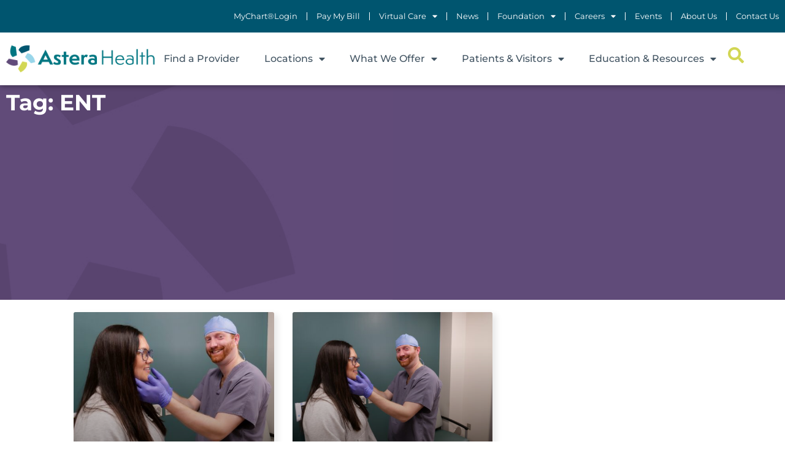

--- FILE ---
content_type: text/html; charset=UTF-8
request_url: https://asterahealth.org/tag/ent/
body_size: 139493
content:
<!doctype html>
<html lang="en-US">
<head>
	<meta charset="UTF-8">
	<meta name="viewport" content="width=device-width, initial-scale=1">
	<link rel="profile" href="https://gmpg.org/xfn/11">
	<meta name='robots' content='index, follow, max-image-preview:large, max-snippet:-1, max-video-preview:-1' />
<meta http-equiv="Content-Type" content="text/html; charset=UTF-8" />
<meta http-equiv="X-UA-Compatible" content="IE=edge" />

	<!-- This site is optimized with the Yoast SEO Premium plugin v26.7 (Yoast SEO v26.7) - https://yoast.com/wordpress/plugins/seo/ -->
	<title>ENT Archives - Astera Health</title>
	<link rel="canonical" href="https://asterahealth.org/tag/ent/" />
	<meta property="og:locale" content="en_US" />
	<meta property="og:type" content="article" />
	<meta property="og:title" content="ENT Archives" />
	<meta property="og:url" content="https://asterahealth.org/tag/ent/" />
	<meta property="og:site_name" content="Astera Health" />
	<meta name="twitter:card" content="summary_large_image" />
	<script type="application/ld+json" class="yoast-schema-graph">{"@context":"https://schema.org","@graph":[{"@type":"CollectionPage","@id":"https://asterahealth.org/tag/ent/","url":"https://asterahealth.org/tag/ent/","name":"ENT Archives - Astera Health","isPartOf":{"@id":"https://asterahealth.org/#website"},"primaryImageOfPage":{"@id":"https://asterahealth.org/tag/ent/#primaryimage"},"image":{"@id":"https://asterahealth.org/tag/ent/#primaryimage"},"thumbnailUrl":"https://asterahealth.org/wp-content/uploads/2024/03/Kraft-and-patient-scaled-e1746206297278.jpg","breadcrumb":{"@id":"https://asterahealth.org/tag/ent/#breadcrumb"},"inLanguage":"en-US"},{"@type":"ImageObject","inLanguage":"en-US","@id":"https://asterahealth.org/tag/ent/#primaryimage","url":"https://asterahealth.org/wp-content/uploads/2024/03/Kraft-and-patient-scaled-e1746206297278.jpg","contentUrl":"https://asterahealth.org/wp-content/uploads/2024/03/Kraft-and-patient-scaled-e1746206297278.jpg","width":2560,"height":1442,"caption":"ENT Services"},{"@type":"BreadcrumbList","@id":"https://asterahealth.org/tag/ent/#breadcrumb","itemListElement":[{"@type":"ListItem","position":1,"name":"Home","item":"https://asterahealth.org/"},{"@type":"ListItem","position":2,"name":"ENT"}]},{"@type":"WebSite","@id":"https://asterahealth.org/#website","url":"https://asterahealth.org/","name":"Astera Health","description":"Health Care Services in Wadena MN by Astera Health","publisher":{"@id":"https://asterahealth.org/#organization"},"potentialAction":[{"@type":"SearchAction","target":{"@type":"EntryPoint","urlTemplate":"https://asterahealth.org/?s={search_term_string}"},"query-input":{"@type":"PropertyValueSpecification","valueRequired":true,"valueName":"search_term_string"}}],"inLanguage":"en-US"},{"@type":"Organization","@id":"https://asterahealth.org/#organization","name":"Astera Health","url":"https://asterahealth.org/","logo":{"@type":"ImageObject","inLanguage":"en-US","@id":"https://asterahealth.org/#/schema/logo/image/","url":"https://asterahealth.org/wp-content/uploads/2022/11/Astera_Logo.png","contentUrl":"https://asterahealth.org/wp-content/uploads/2022/11/Astera_Logo.png","width":286,"height":53,"caption":"Astera Health"},"image":{"@id":"https://asterahealth.org/#/schema/logo/image/"}}]}</script>
	<!-- / Yoast SEO Premium plugin. -->


<link rel="alternate" type="text/calendar" title="Astera Health &raquo; iCal Feed" href="https://asterahealth.org/asteraevents/?ical=1" />
<style id='wp-img-auto-sizes-contain-inline-css'>
img:is([sizes=auto i],[sizes^="auto," i]){contain-intrinsic-size:3000px 1500px}
/*# sourceURL=wp-img-auto-sizes-contain-inline-css */
</style>
<link rel='stylesheet' id='tsvg-block-css-css' href='https://asterahealth.org/wp-content/plugins/gallery-videos/admin/css/tsvg-block.css?ver=2.4.9' media='all' />
<link rel='stylesheet' id='tribe-events-pro-mini-calendar-block-styles-css' href='https://asterahealth.org/wp-content/plugins/events-calendar-pro/build/css/tribe-events-pro-mini-calendar-block.css?ver=7.7.12' media='all' />
<link rel='stylesheet' id='tec-variables-skeleton-css' href='https://asterahealth.org/wp-content/plugins/event-tickets/common/build/css/variables-skeleton.css?ver=6.10.1' media='all' />
<link rel='stylesheet' id='tec-variables-full-css' href='https://asterahealth.org/wp-content/plugins/event-tickets/common/build/css/variables-full.css?ver=6.10.1' media='all' />
<link rel='stylesheet' id='tribe-events-v2-virtual-single-block-css' href='https://asterahealth.org/wp-content/plugins/events-calendar-pro/build/css/events-virtual-single-block.css?ver=7.7.12' media='all' />
<link rel='stylesheet' id='wp-block-library-css' href='https://asterahealth.org/wp-includes/css/dist/block-library/style.css?ver=6.9' media='all' />
<style id='global-styles-inline-css'>
:root{--wp--preset--aspect-ratio--square: 1;--wp--preset--aspect-ratio--4-3: 4/3;--wp--preset--aspect-ratio--3-4: 3/4;--wp--preset--aspect-ratio--3-2: 3/2;--wp--preset--aspect-ratio--2-3: 2/3;--wp--preset--aspect-ratio--16-9: 16/9;--wp--preset--aspect-ratio--9-16: 9/16;--wp--preset--color--black: #000000;--wp--preset--color--cyan-bluish-gray: #abb8c3;--wp--preset--color--white: #ffffff;--wp--preset--color--pale-pink: #f78da7;--wp--preset--color--vivid-red: #cf2e2e;--wp--preset--color--luminous-vivid-orange: #ff6900;--wp--preset--color--luminous-vivid-amber: #fcb900;--wp--preset--color--light-green-cyan: #7bdcb5;--wp--preset--color--vivid-green-cyan: #00d084;--wp--preset--color--pale-cyan-blue: #8ed1fc;--wp--preset--color--vivid-cyan-blue: #0693e3;--wp--preset--color--vivid-purple: #9b51e0;--wp--preset--gradient--vivid-cyan-blue-to-vivid-purple: linear-gradient(135deg,rgb(6,147,227) 0%,rgb(155,81,224) 100%);--wp--preset--gradient--light-green-cyan-to-vivid-green-cyan: linear-gradient(135deg,rgb(122,220,180) 0%,rgb(0,208,130) 100%);--wp--preset--gradient--luminous-vivid-amber-to-luminous-vivid-orange: linear-gradient(135deg,rgb(252,185,0) 0%,rgb(255,105,0) 100%);--wp--preset--gradient--luminous-vivid-orange-to-vivid-red: linear-gradient(135deg,rgb(255,105,0) 0%,rgb(207,46,46) 100%);--wp--preset--gradient--very-light-gray-to-cyan-bluish-gray: linear-gradient(135deg,rgb(238,238,238) 0%,rgb(169,184,195) 100%);--wp--preset--gradient--cool-to-warm-spectrum: linear-gradient(135deg,rgb(74,234,220) 0%,rgb(151,120,209) 20%,rgb(207,42,186) 40%,rgb(238,44,130) 60%,rgb(251,105,98) 80%,rgb(254,248,76) 100%);--wp--preset--gradient--blush-light-purple: linear-gradient(135deg,rgb(255,206,236) 0%,rgb(152,150,240) 100%);--wp--preset--gradient--blush-bordeaux: linear-gradient(135deg,rgb(254,205,165) 0%,rgb(254,45,45) 50%,rgb(107,0,62) 100%);--wp--preset--gradient--luminous-dusk: linear-gradient(135deg,rgb(255,203,112) 0%,rgb(199,81,192) 50%,rgb(65,88,208) 100%);--wp--preset--gradient--pale-ocean: linear-gradient(135deg,rgb(255,245,203) 0%,rgb(182,227,212) 50%,rgb(51,167,181) 100%);--wp--preset--gradient--electric-grass: linear-gradient(135deg,rgb(202,248,128) 0%,rgb(113,206,126) 100%);--wp--preset--gradient--midnight: linear-gradient(135deg,rgb(2,3,129) 0%,rgb(40,116,252) 100%);--wp--preset--font-size--small: 13px;--wp--preset--font-size--medium: 20px;--wp--preset--font-size--large: 36px;--wp--preset--font-size--x-large: 42px;--wp--preset--spacing--20: 0.44rem;--wp--preset--spacing--30: 0.67rem;--wp--preset--spacing--40: 1rem;--wp--preset--spacing--50: 1.5rem;--wp--preset--spacing--60: 2.25rem;--wp--preset--spacing--70: 3.38rem;--wp--preset--spacing--80: 5.06rem;--wp--preset--shadow--natural: 6px 6px 9px rgba(0, 0, 0, 0.2);--wp--preset--shadow--deep: 12px 12px 50px rgba(0, 0, 0, 0.4);--wp--preset--shadow--sharp: 6px 6px 0px rgba(0, 0, 0, 0.2);--wp--preset--shadow--outlined: 6px 6px 0px -3px rgb(255, 255, 255), 6px 6px rgb(0, 0, 0);--wp--preset--shadow--crisp: 6px 6px 0px rgb(0, 0, 0);}:root { --wp--style--global--content-size: 800px;--wp--style--global--wide-size: 1200px; }:where(body) { margin: 0; }.wp-site-blocks > .alignleft { float: left; margin-right: 2em; }.wp-site-blocks > .alignright { float: right; margin-left: 2em; }.wp-site-blocks > .aligncenter { justify-content: center; margin-left: auto; margin-right: auto; }:where(.wp-site-blocks) > * { margin-block-start: 24px; margin-block-end: 0; }:where(.wp-site-blocks) > :first-child { margin-block-start: 0; }:where(.wp-site-blocks) > :last-child { margin-block-end: 0; }:root { --wp--style--block-gap: 24px; }:root :where(.is-layout-flow) > :first-child{margin-block-start: 0;}:root :where(.is-layout-flow) > :last-child{margin-block-end: 0;}:root :where(.is-layout-flow) > *{margin-block-start: 24px;margin-block-end: 0;}:root :where(.is-layout-constrained) > :first-child{margin-block-start: 0;}:root :where(.is-layout-constrained) > :last-child{margin-block-end: 0;}:root :where(.is-layout-constrained) > *{margin-block-start: 24px;margin-block-end: 0;}:root :where(.is-layout-flex){gap: 24px;}:root :where(.is-layout-grid){gap: 24px;}.is-layout-flow > .alignleft{float: left;margin-inline-start: 0;margin-inline-end: 2em;}.is-layout-flow > .alignright{float: right;margin-inline-start: 2em;margin-inline-end: 0;}.is-layout-flow > .aligncenter{margin-left: auto !important;margin-right: auto !important;}.is-layout-constrained > .alignleft{float: left;margin-inline-start: 0;margin-inline-end: 2em;}.is-layout-constrained > .alignright{float: right;margin-inline-start: 2em;margin-inline-end: 0;}.is-layout-constrained > .aligncenter{margin-left: auto !important;margin-right: auto !important;}.is-layout-constrained > :where(:not(.alignleft):not(.alignright):not(.alignfull)){max-width: var(--wp--style--global--content-size);margin-left: auto !important;margin-right: auto !important;}.is-layout-constrained > .alignwide{max-width: var(--wp--style--global--wide-size);}body .is-layout-flex{display: flex;}.is-layout-flex{flex-wrap: wrap;align-items: center;}.is-layout-flex > :is(*, div){margin: 0;}body .is-layout-grid{display: grid;}.is-layout-grid > :is(*, div){margin: 0;}body{padding-top: 0px;padding-right: 0px;padding-bottom: 0px;padding-left: 0px;}a:where(:not(.wp-element-button)){text-decoration: underline;}:root :where(.wp-element-button, .wp-block-button__link){background-color: #32373c;border-width: 0;color: #fff;font-family: inherit;font-size: inherit;font-style: inherit;font-weight: inherit;letter-spacing: inherit;line-height: inherit;padding-top: calc(0.667em + 2px);padding-right: calc(1.333em + 2px);padding-bottom: calc(0.667em + 2px);padding-left: calc(1.333em + 2px);text-decoration: none;text-transform: inherit;}.has-black-color{color: var(--wp--preset--color--black) !important;}.has-cyan-bluish-gray-color{color: var(--wp--preset--color--cyan-bluish-gray) !important;}.has-white-color{color: var(--wp--preset--color--white) !important;}.has-pale-pink-color{color: var(--wp--preset--color--pale-pink) !important;}.has-vivid-red-color{color: var(--wp--preset--color--vivid-red) !important;}.has-luminous-vivid-orange-color{color: var(--wp--preset--color--luminous-vivid-orange) !important;}.has-luminous-vivid-amber-color{color: var(--wp--preset--color--luminous-vivid-amber) !important;}.has-light-green-cyan-color{color: var(--wp--preset--color--light-green-cyan) !important;}.has-vivid-green-cyan-color{color: var(--wp--preset--color--vivid-green-cyan) !important;}.has-pale-cyan-blue-color{color: var(--wp--preset--color--pale-cyan-blue) !important;}.has-vivid-cyan-blue-color{color: var(--wp--preset--color--vivid-cyan-blue) !important;}.has-vivid-purple-color{color: var(--wp--preset--color--vivid-purple) !important;}.has-black-background-color{background-color: var(--wp--preset--color--black) !important;}.has-cyan-bluish-gray-background-color{background-color: var(--wp--preset--color--cyan-bluish-gray) !important;}.has-white-background-color{background-color: var(--wp--preset--color--white) !important;}.has-pale-pink-background-color{background-color: var(--wp--preset--color--pale-pink) !important;}.has-vivid-red-background-color{background-color: var(--wp--preset--color--vivid-red) !important;}.has-luminous-vivid-orange-background-color{background-color: var(--wp--preset--color--luminous-vivid-orange) !important;}.has-luminous-vivid-amber-background-color{background-color: var(--wp--preset--color--luminous-vivid-amber) !important;}.has-light-green-cyan-background-color{background-color: var(--wp--preset--color--light-green-cyan) !important;}.has-vivid-green-cyan-background-color{background-color: var(--wp--preset--color--vivid-green-cyan) !important;}.has-pale-cyan-blue-background-color{background-color: var(--wp--preset--color--pale-cyan-blue) !important;}.has-vivid-cyan-blue-background-color{background-color: var(--wp--preset--color--vivid-cyan-blue) !important;}.has-vivid-purple-background-color{background-color: var(--wp--preset--color--vivid-purple) !important;}.has-black-border-color{border-color: var(--wp--preset--color--black) !important;}.has-cyan-bluish-gray-border-color{border-color: var(--wp--preset--color--cyan-bluish-gray) !important;}.has-white-border-color{border-color: var(--wp--preset--color--white) !important;}.has-pale-pink-border-color{border-color: var(--wp--preset--color--pale-pink) !important;}.has-vivid-red-border-color{border-color: var(--wp--preset--color--vivid-red) !important;}.has-luminous-vivid-orange-border-color{border-color: var(--wp--preset--color--luminous-vivid-orange) !important;}.has-luminous-vivid-amber-border-color{border-color: var(--wp--preset--color--luminous-vivid-amber) !important;}.has-light-green-cyan-border-color{border-color: var(--wp--preset--color--light-green-cyan) !important;}.has-vivid-green-cyan-border-color{border-color: var(--wp--preset--color--vivid-green-cyan) !important;}.has-pale-cyan-blue-border-color{border-color: var(--wp--preset--color--pale-cyan-blue) !important;}.has-vivid-cyan-blue-border-color{border-color: var(--wp--preset--color--vivid-cyan-blue) !important;}.has-vivid-purple-border-color{border-color: var(--wp--preset--color--vivid-purple) !important;}.has-vivid-cyan-blue-to-vivid-purple-gradient-background{background: var(--wp--preset--gradient--vivid-cyan-blue-to-vivid-purple) !important;}.has-light-green-cyan-to-vivid-green-cyan-gradient-background{background: var(--wp--preset--gradient--light-green-cyan-to-vivid-green-cyan) !important;}.has-luminous-vivid-amber-to-luminous-vivid-orange-gradient-background{background: var(--wp--preset--gradient--luminous-vivid-amber-to-luminous-vivid-orange) !important;}.has-luminous-vivid-orange-to-vivid-red-gradient-background{background: var(--wp--preset--gradient--luminous-vivid-orange-to-vivid-red) !important;}.has-very-light-gray-to-cyan-bluish-gray-gradient-background{background: var(--wp--preset--gradient--very-light-gray-to-cyan-bluish-gray) !important;}.has-cool-to-warm-spectrum-gradient-background{background: var(--wp--preset--gradient--cool-to-warm-spectrum) !important;}.has-blush-light-purple-gradient-background{background: var(--wp--preset--gradient--blush-light-purple) !important;}.has-blush-bordeaux-gradient-background{background: var(--wp--preset--gradient--blush-bordeaux) !important;}.has-luminous-dusk-gradient-background{background: var(--wp--preset--gradient--luminous-dusk) !important;}.has-pale-ocean-gradient-background{background: var(--wp--preset--gradient--pale-ocean) !important;}.has-electric-grass-gradient-background{background: var(--wp--preset--gradient--electric-grass) !important;}.has-midnight-gradient-background{background: var(--wp--preset--gradient--midnight) !important;}.has-small-font-size{font-size: var(--wp--preset--font-size--small) !important;}.has-medium-font-size{font-size: var(--wp--preset--font-size--medium) !important;}.has-large-font-size{font-size: var(--wp--preset--font-size--large) !important;}.has-x-large-font-size{font-size: var(--wp--preset--font-size--x-large) !important;}
:root :where(.wp-block-pullquote){font-size: 1.5em;line-height: 1.6;}
/*# sourceURL=global-styles-inline-css */
</style>
<link rel='stylesheet' id='tsvg-fonts-css' href='https://asterahealth.org/wp-content/plugins/gallery-videos/public/css/tsvg-fonts.css?ver=2.4.9' media='all' />
<link rel='stylesheet' id='tribe-events-v2-single-skeleton-css' href='https://asterahealth.org/wp-content/plugins/the-events-calendar/build/css/tribe-events-single-skeleton.css?ver=6.15.14' media='all' />
<link rel='stylesheet' id='tribe-events-v2-single-skeleton-full-css' href='https://asterahealth.org/wp-content/plugins/the-events-calendar/build/css/tribe-events-single-full.css?ver=6.15.14' media='all' />
<link rel='stylesheet' id='tec-events-elementor-widgets-base-styles-css' href='https://asterahealth.org/wp-content/plugins/the-events-calendar/build/css/integrations/plugins/elementor/widgets/widget-base.css?ver=6.15.14' media='all' />
<link rel='stylesheet' id='hello-elementor-css' href='https://asterahealth.org/wp-content/themes/hello-elementor/assets/css/reset.css?ver=3.4.5' media='all' />
<link rel='stylesheet' id='hello-elementor-theme-style-css' href='https://asterahealth.org/wp-content/themes/hello-elementor/assets/css/theme.css?ver=3.4.5' media='all' />
<link rel='stylesheet' id='hello-elementor-header-footer-css' href='https://asterahealth.org/wp-content/themes/hello-elementor/assets/css/header-footer.css?ver=3.4.5' media='all' />
<link rel='stylesheet' id='elementor-frontend-css' href='https://asterahealth.org/wp-content/uploads/elementor/css/custom-frontend.css?ver=1768680969' media='all' />
<style id='elementor-frontend-inline-css'>
.elementor-kit-5{--e-global-color-primary:#00556F;--e-global-color-secondary:#D2D654;--e-global-color-text:#425462;--e-global-color-accent:#604B79;--e-global-color-0d91f89:#FFFFFF;--e-global-color-a1039c0:#000000;--e-global-color-fbb7d18:#EDEDED;--e-global-color-cb2a0d4:#9BD5E9;}.elementor-kit-5 e-page-transition{background-color:#FFBC7D;}.e-con{--container-default-padding-top:0px;--container-default-padding-right:0px;--container-default-padding-bottom:0px;--container-default-padding-left:0px;}.elementor-widget:not(:last-child){margin-block-end:20px;}.elementor-element{--widgets-spacing:20px 20px;--widgets-spacing-row:20px;--widgets-spacing-column:20px;}{}h1.entry-title{display:var(--page-title-display);}.site-header .site-branding{flex-direction:column;align-items:stretch;}.site-header{padding-inline-end:0px;padding-inline-start:0px;}.site-footer .site-branding{flex-direction:column;align-items:stretch;}@media(max-width:1366px){.e-con{--container-default-padding-top:0px;--container-default-padding-right:0px;--container-default-padding-bottom:0px;--container-default-padding-left:0px;}}@media(max-width:1200px){.e-con{--container-default-padding-top:0px;--container-default-padding-right:0px;--container-default-padding-bottom:0px;--container-default-padding-left:0px;}}@media(max-width:1024px){.elementor-section.elementor-section-boxed > .elementor-container{max-width:1024px;}.e-con{--container-max-width:1024px;--container-default-padding-top:0px;--container-default-padding-right:0px;--container-default-padding-bottom:0px;--container-default-padding-left:0px;}}@media(max-width:880px){.e-con{--container-default-padding-top:0px;--container-default-padding-right:0px;--container-default-padding-bottom:0px;--container-default-padding-left:0px;}}@media(max-width:767px){.elementor-section.elementor-section-boxed > .elementor-container{max-width:767px;}.e-con{--container-max-width:767px;--container-default-padding-top:0px;--container-default-padding-right:0px;--container-default-padding-bottom:0px;--container-default-padding-left:0px;}}@media(min-width:2400px){.e-con{--container-default-padding-top:0px;--container-default-padding-right:0px;--container-default-padding-bottom:0px;--container-default-padding-left:0px;}}/* Start custom CSS */<script src="https://mychart.centracare.com/mychart/Scripts/lib/Widget/widget_sdk.js"></script>/* End custom CSS */
.elementor-33 .elementor-element.elementor-element-6effa86{--display:flex;--min-height:10px;--flex-direction:column;--container-widget-width:100%;--container-widget-height:initial;--container-widget-flex-grow:0;--container-widget-align-self:initial;--flex-wrap-mobile:wrap;--justify-content:center;--gap:0px 0px;--row-gap:0px;--column-gap:0px;--margin-top:0px;--margin-bottom:0px;--margin-left:0px;--margin-right:0px;--padding-top:0px;--padding-bottom:0px;--padding-left:0px;--padding-right:0px;}.elementor-33 .elementor-element.elementor-element-14290ba{--display:flex;--flex-direction:column;--container-widget-width:100%;--container-widget-height:initial;--container-widget-flex-grow:0;--container-widget-align-self:initial;--flex-wrap-mobile:wrap;--justify-content:center;--gap:0px 0px;--row-gap:0px;--column-gap:0px;--margin-top:0px;--margin-bottom:0px;--margin-left:0px;--margin-right:0px;--padding-top:20px;--padding-bottom:20px;--padding-left:0px;--padding-right:0px;--z-index:2;}.elementor-33 .elementor-element.elementor-element-14290ba:not(.elementor-motion-effects-element-type-background), .elementor-33 .elementor-element.elementor-element-14290ba > .elementor-motion-effects-container > .elementor-motion-effects-layer{background-color:#00556F;}.elementor-33 .elementor-element.elementor-element-de5e542 > .elementor-widget-container{margin:0px 0px 0px 0px;padding:0px 0px 0px 0px;}.elementor-33 .elementor-element.elementor-element-de5e542 .elementor-menu-toggle{margin:0 auto;background-color:#FFFFFF00;}.elementor-33 .elementor-element.elementor-element-de5e542 .elementor-nav-menu .elementor-item{font-size:13px;text-decoration:none;line-height:1em;}.elementor-33 .elementor-element.elementor-element-de5e542 .elementor-nav-menu--main .elementor-item{color:var( --e-global-color-0d91f89 );fill:var( --e-global-color-0d91f89 );padding-left:10px;padding-right:10px;padding-top:0px;padding-bottom:0px;}.elementor-33 .elementor-element.elementor-element-de5e542{--e-nav-menu-divider-content:"";--e-nav-menu-divider-style:solid;--e-nav-menu-divider-width:1px;--e-nav-menu-divider-height:100%;--e-nav-menu-divider-color:var( --e-global-color-0d91f89 );--e-nav-menu-horizontal-menu-item-margin:calc( 10px / 2 );}.elementor-33 .elementor-element.elementor-element-de5e542 .elementor-nav-menu--main:not(.elementor-nav-menu--layout-horizontal) .elementor-nav-menu > li:not(:last-child){margin-bottom:10px;}.elementor-33 .elementor-element.elementor-element-de5e542 .elementor-nav-menu--dropdown a:hover,
					.elementor-33 .elementor-element.elementor-element-de5e542 .elementor-nav-menu--dropdown a:focus,
					.elementor-33 .elementor-element.elementor-element-de5e542 .elementor-nav-menu--dropdown a.elementor-item-active,
					.elementor-33 .elementor-element.elementor-element-de5e542 .elementor-nav-menu--dropdown a.highlighted,
					.elementor-33 .elementor-element.elementor-element-de5e542 .elementor-menu-toggle:hover,
					.elementor-33 .elementor-element.elementor-element-de5e542 .elementor-menu-toggle:focus{color:var( --e-global-color-0d91f89 );}.elementor-33 .elementor-element.elementor-element-de5e542 .elementor-nav-menu--dropdown .elementor-item, .elementor-33 .elementor-element.elementor-element-de5e542 .elementor-nav-menu--dropdown  .elementor-sub-item{text-decoration:none;}.elementor-33 .elementor-element.elementor-element-de5e542 .elementor-nav-menu--main .elementor-nav-menu--dropdown, .elementor-33 .elementor-element.elementor-element-de5e542 .elementor-nav-menu__container.elementor-nav-menu--dropdown{box-shadow:0px 0px 10px 0px rgba(0,0,0,0.5);}.elementor-33 .elementor-element.elementor-element-de5e542 .elementor-nav-menu--dropdown a{padding-left:15px;padding-right:15px;padding-top:5px;padding-bottom:5px;}.elementor-33 .elementor-element.elementor-element-de5e542 div.elementor-menu-toggle{color:var( --e-global-color-0d91f89 );}.elementor-33 .elementor-element.elementor-element-de5e542 div.elementor-menu-toggle svg{fill:var( --e-global-color-0d91f89 );}.elementor-33 .elementor-element.elementor-element-e934c4a{--display:flex;--min-height:10px;--flex-direction:row;--container-widget-width:calc( ( 1 - var( --container-widget-flex-grow ) ) * 100% );--container-widget-height:100%;--container-widget-flex-grow:1;--container-widget-align-self:stretch;--flex-wrap-mobile:wrap;--justify-content:flex-end;--align-items:center;--gap:0px 0px;--row-gap:0px;--column-gap:0px;--margin-top:0px;--margin-bottom:0px;--margin-left:0px;--margin-right:0px;--padding-top:10px;--padding-bottom:10px;--padding-left:0px;--padding-right:0px;--z-index:1;}.elementor-33 .elementor-element.elementor-element-529a5f6{width:var( --container-widget-width, 300px );max-width:300px;--container-widget-width:300px;--container-widget-flex-grow:0;text-align:start;}.elementor-33 .elementor-element.elementor-element-529a5f6 > .elementor-widget-container{margin:0px 0px 0px 0px;padding:0px 0px 0px 0px;}.elementor-33 .elementor-element.elementor-element-059a98b{--display:flex;--flex-direction:row;--container-widget-width:calc( ( 1 - var( --container-widget-flex-grow ) ) * 100% );--container-widget-height:100%;--container-widget-flex-grow:1;--container-widget-align-self:stretch;--flex-wrap-mobile:wrap;--justify-content:flex-end;--align-items:center;--gap:0px 0px;--row-gap:0px;--column-gap:0px;--margin-top:0px;--margin-bottom:0px;--margin-left:0px;--margin-right:0px;--padding-top:0px;--padding-bottom:0px;--padding-left:0px;--padding-right:0px;}.elementor-33 .elementor-element.elementor-element-663bb16.elementor-element{--order:99999 /* order end hack */;}.elementor-33 .elementor-element.elementor-element-663bb16 .elementor-menu-toggle{margin:0 auto;background-color:#FFFFFF00;}.elementor-33 .elementor-element.elementor-element-663bb16 .elementor-nav-menu .elementor-item{font-weight:500;text-decoration:none;}.elementor-33 .elementor-element.elementor-element-663bb16 .elementor-nav-menu--main .elementor-item{color:var( --e-global-color-text );fill:var( --e-global-color-text );padding-left:15px;padding-right:15px;}.elementor-33 .elementor-element.elementor-element-663bb16{--e-nav-menu-horizontal-menu-item-margin:calc( 20px / 2 );}.elementor-33 .elementor-element.elementor-element-663bb16 .elementor-nav-menu--main:not(.elementor-nav-menu--layout-horizontal) .elementor-nav-menu > li:not(:last-child){margin-bottom:20px;}.elementor-33 .elementor-element.elementor-element-663bb16 .elementor-nav-menu--dropdown a:hover,
					.elementor-33 .elementor-element.elementor-element-663bb16 .elementor-nav-menu--dropdown a:focus,
					.elementor-33 .elementor-element.elementor-element-663bb16 .elementor-nav-menu--dropdown a.elementor-item-active,
					.elementor-33 .elementor-element.elementor-element-663bb16 .elementor-nav-menu--dropdown a.highlighted,
					.elementor-33 .elementor-element.elementor-element-663bb16 .elementor-menu-toggle:hover,
					.elementor-33 .elementor-element.elementor-element-663bb16 .elementor-menu-toggle:focus{color:var( --e-global-color-0d91f89 );}.elementor-33 .elementor-element.elementor-element-663bb16 .elementor-nav-menu--dropdown .elementor-item, .elementor-33 .elementor-element.elementor-element-663bb16 .elementor-nav-menu--dropdown  .elementor-sub-item{text-decoration:none;}.elementor-33 .elementor-element.elementor-element-663bb16 .elementor-nav-menu--main .elementor-nav-menu--dropdown, .elementor-33 .elementor-element.elementor-element-663bb16 .elementor-nav-menu__container.elementor-nav-menu--dropdown{box-shadow:0px 0px 10px 0px rgba(0,0,0,0.5);}.elementor-33 .elementor-element.elementor-element-663bb16 .elementor-nav-menu--dropdown a{padding-left:5px;padding-right:5px;padding-top:5px;padding-bottom:5px;}.elementor-33 .elementor-element.elementor-element-663bb16 div.elementor-menu-toggle{color:var( --e-global-color-primary );}.elementor-33 .elementor-element.elementor-element-663bb16 div.elementor-menu-toggle svg{fill:var( --e-global-color-primary );}.elementor-33 .elementor-element.elementor-element-2a0b33d.elementor-element{--order:99999 /* order end hack */;}.elementor-33 .elementor-element.elementor-element-2a0b33d{z-index:3;}.elementor-33 .elementor-element.elementor-element-2a0b33d .elementor-search-form{text-align:end;}.elementor-33 .elementor-element.elementor-element-2a0b33d .elementor-search-form__toggle{--e-search-form-toggle-size:33px;--e-search-form-toggle-color:var( --e-global-color-secondary );--e-search-form-toggle-background-color:#FFFFFF00;--e-search-form-toggle-icon-size:calc(80em / 100);}.elementor-33 .elementor-element.elementor-element-2a0b33d:not(.elementor-search-form--skin-full_screen) .elementor-search-form__container{border-radius:3px;}.elementor-33 .elementor-element.elementor-element-2a0b33d.elementor-search-form--skin-full_screen input[type="search"].elementor-search-form__input{border-radius:3px;}.elementor-33 .elementor-element.elementor-element-bf7cd7e{--display:flex;--padding-top:0px;--padding-bottom:0px;--padding-left:0px;--padding-right:0px;}.elementor-theme-builder-content-area{height:400px;}.elementor-location-header:before, .elementor-location-footer:before{content:"";display:table;clear:both;}@media(max-width:1366px){.elementor-33 .elementor-element.elementor-element-663bb16{--e-nav-menu-horizontal-menu-item-margin:calc( 10px / 2 );}.elementor-33 .elementor-element.elementor-element-663bb16 .elementor-nav-menu--main:not(.elementor-nav-menu--layout-horizontal) .elementor-nav-menu > li:not(:last-child){margin-bottom:10px;}}@media(min-width:768px){.elementor-33 .elementor-element.elementor-element-e934c4a{--content-width:1640px;}}@media(max-width:1200px){.elementor-33 .elementor-element.elementor-element-663bb16 .elementor-nav-menu--main .elementor-item{padding-left:5px;padding-right:5px;}.elementor-33 .elementor-element.elementor-element-663bb16{--e-nav-menu-horizontal-menu-item-margin:calc( 5px / 2 );}.elementor-33 .elementor-element.elementor-element-663bb16 .elementor-nav-menu--main:not(.elementor-nav-menu--layout-horizontal) .elementor-nav-menu > li:not(:last-child){margin-bottom:5px;}}@media(max-width:1024px){.elementor-33 .elementor-element.elementor-element-663bb16 > .elementor-widget-container{margin:0px 20px 0px 0px;}.elementor-33 .elementor-element.elementor-element-663bb16{--nav-menu-icon-size:25px;}}@media(max-width:880px){.elementor-33 .elementor-element.elementor-element-de5e542{--e-nav-menu-horizontal-menu-item-margin:calc( 5px / 2 );}.elementor-33 .elementor-element.elementor-element-de5e542 .elementor-nav-menu--main:not(.elementor-nav-menu--layout-horizontal) .elementor-nav-menu > li:not(:last-child){margin-bottom:5px;}}@media(max-width:767px){.elementor-33 .elementor-element.elementor-element-6effa86{--flex-direction:row;--container-widget-width:initial;--container-widget-height:100%;--container-widget-flex-grow:1;--container-widget-align-self:stretch;--flex-wrap-mobile:wrap;--flex-wrap:nowrap;--padding-top:15px;--padding-bottom:15px;--padding-left:10px;--padding-right:10px;}.elementor-33 .elementor-element.elementor-element-14290ba{--width:70px;--padding-top:0px;--padding-bottom:0px;--padding-left:0px;--padding-right:0px;}.elementor-33 .elementor-element.elementor-element-de5e542{--nav-menu-icon-size:30px;}.elementor-33 .elementor-element.elementor-element-e934c4a{--flex-wrap:nowrap;--padding-top:0px;--padding-bottom:0px;--padding-left:0px;--padding-right:0px;}.elementor-33 .elementor-element.elementor-element-529a5f6{width:var( --container-widget-width, 231px );max-width:231px;--container-widget-width:231px;--container-widget-flex-grow:0;}.elementor-33 .elementor-element.elementor-element-059a98b{--flex-direction:row-reverse;--container-widget-width:initial;--container-widget-height:100%;--container-widget-flex-grow:1;--container-widget-align-self:stretch;--flex-wrap-mobile:wrap-reverse;--justify-content:flex-start;}.elementor-33 .elementor-element.elementor-element-663bb16 > .elementor-widget-container{margin:0px 0px 0px 0px;}.elementor-33 .elementor-element.elementor-element-663bb16{--nav-menu-icon-size:25px;}.elementor-33 .elementor-element.elementor-element-2a0b33d > .elementor-widget-container{margin:0px 10px 0px 0px;}.elementor-33 .elementor-element.elementor-element-bf7cd7e{--padding-top:15px;--padding-bottom:15px;--padding-left:10px;--padding-right:10px;}}/* Start custom CSS for container, class: .elementor-element-14290ba */.elementor-33 .elementor-element.elementor-element-14290ba{
    padding-top: 20px;
    padding-right: 0px;
    padding-left: 0px;
    padding-bottom: 20px;
}/* End custom CSS */
/* Start custom CSS for theme-site-logo, class: .elementor-element-529a5f6 */.elementor-33 .elementor-element.elementor-element-529a5f6{
    padding-top: 0px;
}/* End custom CSS */
/* Start custom CSS for container, class: .elementor-element-059a98b */.elementor-33 .elementor-element.elementor-element-059a98b{
    padding:0px;
}/* End custom CSS */
/* Start custom CSS for container, class: .elementor-element-e934c4a */.elementor-33 .elementor-element.elementor-element-e934c4a{
    padding-top: 20px;
    padding-right: 10px;
    padding-left: 10px;
    padding-bottom: 20px;
}/* End custom CSS */
/* Start custom CSS for container, class: .elementor-element-6effa86 */.elementor-33 .elementor-element.elementor-element-6effa86{
    padding: 0px;
}
.e-con-inner{
    padding: 0px !important;
}/* End custom CSS */
.elementor-34 .elementor-element.elementor-element-4d94d2d{--display:flex;--gap:0px 0px;--row-gap:0px;--column-gap:0px;--overflow:hidden;--padding-top:0px;--padding-bottom:0px;--padding-left:0px;--padding-right:0px;}.elementor-34 .elementor-element.elementor-element-5fa8d7b > .elementor-widget-container{margin:0px 0px -1px 0px;padding:0px 0px 0px 0px;}.elementor-34 .elementor-element.elementor-element-5fa8d7b{z-index:2;text-align:start;}.elementor-34 .elementor-element.elementor-element-5fa8d7b img{width:100%;max-width:100%;}.elementor-34 .elementor-element.elementor-element-a5c535f{--display:flex;--margin-top:0px;--margin-bottom:0px;--margin-left:0px;--margin-right:0px;--padding-top:10px;--padding-bottom:60px;--padding-left:10px;--padding-right:10px;}.elementor-34 .elementor-element.elementor-element-a5c535f:not(.elementor-motion-effects-element-type-background), .elementor-34 .elementor-element.elementor-element-a5c535f > .elementor-motion-effects-container > .elementor-motion-effects-layer{background-color:var( --e-global-color-primary );}.elementor-34 .elementor-element.elementor-element-b605f2a{text-align:center;color:var( --e-global-color-0d91f89 );}.elementor-34 .elementor-element.elementor-element-1828ce0{text-align:center;}.elementor-34 .elementor-element.elementor-element-1828ce0 .elementor-heading-title{text-transform:uppercase;color:var( --e-global-color-0d91f89 );}.elementor-34 .elementor-element.elementor-element-6135bd9{--grid-template-columns:repeat(0, auto);--icon-size:20px;--grid-column-gap:20px;--grid-row-gap:0px;}.elementor-34 .elementor-element.elementor-element-6135bd9 .elementor-widget-container{text-align:center;}.elementor-34 .elementor-element.elementor-element-6135bd9 > .elementor-widget-container{margin:0px 0px 10px 0px;padding:0px 0px 0px 0px;}.elementor-34 .elementor-element.elementor-element-6135bd9 .elementor-social-icon{background-color:var( --e-global-color-0d91f89 );}.elementor-34 .elementor-element.elementor-element-6135bd9 .elementor-social-icon i{color:var( --e-global-color-primary );}.elementor-34 .elementor-element.elementor-element-6135bd9 .elementor-social-icon svg{fill:var( --e-global-color-primary );}.elementor-34 .elementor-element.elementor-element-a5e388a{--display:flex;--flex-direction:column;--container-widget-width:100%;--container-widget-height:initial;--container-widget-flex-grow:0;--container-widget-align-self:initial;--flex-wrap-mobile:wrap;--margin-top:0px;--margin-bottom:0px;--margin-left:0px;--margin-right:0px;--padding-top:30px;--padding-bottom:30px;--padding-left:30px;--padding-right:30px;}.elementor-34 .elementor-element.elementor-element-a5e388a:not(.elementor-motion-effects-element-type-background), .elementor-34 .elementor-element.elementor-element-a5e388a > .elementor-motion-effects-container > .elementor-motion-effects-layer{background-color:#07374A;}.elementor-34 .elementor-element.elementor-element-292e30b > .elementor-widget-container{margin:0px 0px 0px 0px;padding:10px 0px 10px 0px;}.elementor-34 .elementor-element.elementor-element-292e30b .elementor-nav-menu .elementor-item{font-size:13px;text-decoration:none;line-height:1em;}.elementor-34 .elementor-element.elementor-element-292e30b .elementor-nav-menu--main .elementor-item{color:var( --e-global-color-0d91f89 );fill:var( --e-global-color-0d91f89 );padding-left:10px;padding-right:10px;padding-top:0px;padding-bottom:0px;}.elementor-34 .elementor-element.elementor-element-292e30b{--e-nav-menu-divider-content:"";--e-nav-menu-divider-style:solid;--e-nav-menu-divider-width:1px;--e-nav-menu-divider-height:100%;--e-nav-menu-divider-color:var( --e-global-color-0d91f89 );--e-nav-menu-horizontal-menu-item-margin:calc( 10px / 2 );}.elementor-34 .elementor-element.elementor-element-292e30b .elementor-nav-menu--main:not(.elementor-nav-menu--layout-horizontal) .elementor-nav-menu > li:not(:last-child){margin-bottom:10px;}.elementor-theme-builder-content-area{height:400px;}.elementor-location-header:before, .elementor-location-footer:before{content:"";display:table;clear:both;}@media(max-width:1366px){.elementor-34 .elementor-element.elementor-element-5fa8d7b img{width:1920px;max-width:1920px;}}@media(max-width:880px){.elementor-34 .elementor-element.elementor-element-292e30b{--e-nav-menu-horizontal-menu-item-margin:calc( 5px / 2 );}.elementor-34 .elementor-element.elementor-element-292e30b .elementor-nav-menu--main:not(.elementor-nav-menu--layout-horizontal) .elementor-nav-menu > li:not(:last-child){margin-bottom:5px;}}@media(max-width:767px){.elementor-34 .elementor-element.elementor-element-a5e388a{--padding-top:20px;--padding-bottom:20px;--padding-left:10px;--padding-right:10px;}.elementor-34 .elementor-element.elementor-element-292e30b .elementor-nav-menu .elementor-item{line-height:1.5em;}}/* Start custom CSS for container, class: .elementor-element-a5c535f */.elementor-34 .elementor-element.elementor-element-a5c535f a {
    color: #fff;
}/* End custom CSS */
/* Start custom CSS for container, class: .elementor-element-4d94d2d */.elementor-34 .elementor-element.elementor-element-4d94d2d{
   padding: 0px;
    
}

.page {
    display: flex;
    flex-direction: column;
	min-height: 100vh;
}

.page .site-main {
    flex-grow: 1;
}/* End custom CSS */
.elementor-204 .elementor-element.elementor-element-9ced0b8{--display:flex;--flex-direction:row;--container-widget-width:initial;--container-widget-height:100%;--container-widget-flex-grow:1;--container-widget-align-self:stretch;--flex-wrap-mobile:wrap;--gap:0px 0px;--row-gap:0px;--column-gap:0px;--margin-top:0px;--margin-bottom:20px;--margin-left:0px;--margin-right:0px;--padding-top:0px;--padding-bottom:0px;--padding-left:0px;--padding-right:0px;}.elementor-204 .elementor-element.elementor-element-9ced0b8:not(.elementor-motion-effects-element-type-background), .elementor-204 .elementor-element.elementor-element-9ced0b8 > .elementor-motion-effects-container > .elementor-motion-effects-layer{background-color:var( --e-global-color-accent );}.elementor-204 .elementor-element.elementor-element-9225bd0{--display:flex;--flex-direction:column;--container-widget-width:calc( ( 1 - var( --container-widget-flex-grow ) ) * 100% );--container-widget-height:initial;--container-widget-flex-grow:0;--container-widget-align-self:initial;--flex-wrap-mobile:wrap;--justify-content:center;--align-items:flex-end;--padding-top:0px;--padding-bottom:0px;--padding-left:0px;--padding-right:0px;}.elementor-204 .elementor-element.elementor-element-9225bd0:not(.elementor-motion-effects-element-type-background), .elementor-204 .elementor-element.elementor-element-9225bd0 > .elementor-motion-effects-container > .elementor-motion-effects-layer{background-color:var( --e-global-color-accent );background-image:url("https://asterahealth.org/wp-content/uploads/2022/12/interiorpage_header_mauve.jpg");background-position:center right;background-repeat:no-repeat;background-size:cover;}.elementor-204 .elementor-element.elementor-element-947a3cc{--display:flex;--padding-top:10px;--padding-bottom:10px;--padding-left:10px;--padding-right:50px;}.elementor-204 .elementor-element.elementor-element-51ff27b .elementor-heading-title{color:var( --e-global-color-0d91f89 );}.elementor-204 .elementor-element.elementor-element-6538b80{--display:flex;--min-height:400px;--flex-direction:column;--container-widget-width:100%;--container-widget-height:initial;--container-widget-flex-grow:0;--container-widget-align-self:initial;--flex-wrap-mobile:wrap;--padding-top:0px;--padding-bottom:0px;--padding-left:0px;--padding-right:0px;}.elementor-204 .elementor-element.elementor-element-6538b80:not(.elementor-motion-effects-element-type-background), .elementor-204 .elementor-element.elementor-element-6538b80 > .elementor-motion-effects-container > .elementor-motion-effects-layer{background-color:var( --e-global-color-accent );}.elementor-204 .elementor-element.elementor-element-3441ae8{--display:flex;--gap:40px 40px;--row-gap:40px;--column-gap:40px;}.elementor-204 .elementor-element.elementor-element-551011e{--grid-row-gap:35px;--grid-column-gap:30px;}.elementor-204 .elementor-element.elementor-element-551011e .elementor-posts-container .elementor-post__thumbnail{padding-bottom:calc( 0.66 * 100% );}.elementor-204 .elementor-element.elementor-element-551011e:after{content:"0.66";}.elementor-204 .elementor-element.elementor-element-551011e .elementor-post__thumbnail__link{width:100%;}.elementor-204 .elementor-element.elementor-element-551011e .elementor-post__meta-data span + span:before{content:"•";}.elementor-204 .elementor-element.elementor-element-551011e .elementor-post__title, .elementor-204 .elementor-element.elementor-element-551011e .elementor-post__title a{color:var( --e-global-color-a1039c0 );font-size:25px;font-weight:500;text-transform:uppercase;text-decoration:none;}.elementor-204 .elementor-element.elementor-element-551011e .elementor-post__excerpt p{color:var( --e-global-color-a1039c0 );font-size:16px;}.elementor-204 .elementor-element.elementor-element-551011e .elementor-pagination{text-align:end;}.elementor-204 .elementor-element.elementor-element-551011e .elementor-posts-nothing-found{color:var( --e-global-color-text );}@media(max-width:1366px){.elementor-204 .elementor-element.elementor-element-9225bd0{--min-height:350px;}.elementor-204 .elementor-element.elementor-element-6538b80{--min-height:350px;}}@media(max-width:1200px){.elementor-204 .elementor-element.elementor-element-9225bd0{--min-height:300px;}.elementor-204 .elementor-element.elementor-element-947a3cc{--padding-top:10px;--padding-bottom:10px;--padding-left:10px;--padding-right:10px;}.elementor-204 .elementor-element.elementor-element-51ff27b{text-align:center;}.elementor-204 .elementor-element.elementor-element-6538b80{--min-height:300px;}}@media(max-width:880px){.elementor-204 .elementor-element.elementor-element-9225bd0{--min-height:250px;}.elementor-204 .elementor-element.elementor-element-6538b80{--min-height:250px;}}@media(max-width:767px){.elementor-204 .elementor-element.elementor-element-9225bd0{--min-height:200px;}.elementor-204 .elementor-element.elementor-element-51ff27b{text-align:center;}.elementor-204 .elementor-element.elementor-element-6538b80{--min-height:200px;}.elementor-204 .elementor-element.elementor-element-551011e .elementor-posts-container .elementor-post__thumbnail{padding-bottom:calc( 0.5 * 100% );}.elementor-204 .elementor-element.elementor-element-551011e:after{content:"0.5";}.elementor-204 .elementor-element.elementor-element-551011e .elementor-post__thumbnail__link{width:100%;}}@media(min-width:768px){.elementor-204 .elementor-element.elementor-element-9225bd0{--width:50%;}.elementor-204 .elementor-element.elementor-element-947a3cc{--width:520px;}.elementor-204 .elementor-element.elementor-element-6538b80{--width:50%;}}@media(max-width:1200px) and (min-width:768px){.elementor-204 .elementor-element.elementor-element-947a3cc{--width:100%;}}/* Start custom CSS for container, class: .elementor-element-9ced0b8 */.elementor-204 .elementor-element.elementor-element-9ced0b8{
    padding: 0px;
}/* End custom CSS */
/*# sourceURL=elementor-frontend-inline-css */
</style>
<link rel='stylesheet' id='widget-nav-menu-css' href='https://asterahealth.org/wp-content/uploads/elementor/css/custom-pro-widget-nav-menu.min.css?ver=1768680969' media='all' />
<link rel='stylesheet' id='widget-image-css' href='https://asterahealth.org/wp-content/plugins/elementor/assets/css/widget-image.min.css?ver=3.34.1' media='all' />
<link rel='stylesheet' id='widget-search-form-css' href='https://asterahealth.org/wp-content/plugins/elementor-pro/assets/css/widget-search-form.min.css?ver=3.34.0' media='all' />
<link rel='stylesheet' id='elementor-icons-shared-0-css' href='https://asterahealth.org/wp-content/plugins/elementor/assets/lib/font-awesome/css/fontawesome.css?ver=5.15.3' media='all' />
<link rel='stylesheet' id='elementor-icons-fa-solid-css' href='https://asterahealth.org/wp-content/plugins/elementor/assets/lib/font-awesome/css/solid.css?ver=5.15.3' media='all' />
<link rel='stylesheet' id='widget-heading-css' href='https://asterahealth.org/wp-content/plugins/elementor/assets/css/widget-heading.min.css?ver=3.34.1' media='all' />
<link rel='stylesheet' id='widget-social-icons-css' href='https://asterahealth.org/wp-content/plugins/elementor/assets/css/widget-social-icons.min.css?ver=3.34.1' media='all' />
<link rel='stylesheet' id='e-apple-webkit-css' href='https://asterahealth.org/wp-content/uploads/elementor/css/custom-apple-webkit.min.css?ver=1768680969' media='all' />
<link rel='stylesheet' id='widget-posts-css' href='https://asterahealth.org/wp-content/plugins/elementor-pro/assets/css/widget-posts.min.css?ver=3.34.0' media='all' />
<link rel='stylesheet' id='elementor-icons-css' href='https://asterahealth.org/wp-content/plugins/elementor/assets/lib/eicons/css/elementor-icons.css?ver=5.45.0' media='all' />
<link rel='stylesheet' id='themestyle-css' href='https://asterahealth.org/wp-content/themes/hello-elementor-child/assets/css/theme-style.css?ver=null' media='all' />
<link rel='stylesheet' id='elementor-icons-fa-brands-css' href='https://asterahealth.org/wp-content/plugins/elementor/assets/lib/font-awesome/css/brands.css?ver=5.15.3' media='all' />
<script src="https://asterahealth.org/wp-includes/js/jquery/jquery.js?ver=3.7.1" id="jquery-core-js"></script>
<script src="https://asterahealth.org/wp-includes/js/jquery/jquery-migrate.js?ver=3.4.1" id="jquery-migrate-js"></script>
<!-- Google Tag Manager -->
<script>(function(w,d,s,l,i){w[l]=w[l]||[];w[l].push({'gtm.start':
new Date().getTime(),event:'gtm.js'});var f=d.getElementsByTagName(s)[0],
j=d.createElement(s),dl=l!='dataLayer'?'&l='+l:'';j.async=true;j.src=
'https://www.googletagmanager.com/gtm.js?id='+i+dl;f.parentNode.insertBefore(j,f);
})(window,document,'script','dataLayer','GTM-KGMWWS5');</script>
<!-- End Google Tag Manager -->			<!-- DO NOT COPY THIS SNIPPET! Start of Page Analytics Tracking for HubSpot WordPress plugin v11.3.37-->
			<script class="hsq-set-content-id" data-content-id="listing-page">
				var _hsq = _hsq || [];
				_hsq.push(["setContentType", "listing-page"]);
			</script>
			<!-- DO NOT COPY THIS SNIPPET! End of Page Analytics Tracking for HubSpot WordPress plugin -->
			<meta name="et-api-version" content="v1"><meta name="et-api-origin" content="https://asterahealth.org"><link rel="https://theeventscalendar.com/" href="https://asterahealth.org/wp-json/tribe/tickets/v1/" /><meta name="tec-api-version" content="v1"><meta name="tec-api-origin" content="https://asterahealth.org"><link rel="alternate" href="https://asterahealth.org/wp-json/tribe/events/v1/events/?tags=ent" /><meta name="generator" content="Elementor 3.34.1; features: additional_custom_breakpoints; settings: css_print_method-internal, google_font-enabled, font_display-swap">
			<style>
				.e-con.e-parent:nth-of-type(n+4):not(.e-lazyloaded):not(.e-no-lazyload),
				.e-con.e-parent:nth-of-type(n+4):not(.e-lazyloaded):not(.e-no-lazyload) * {
					background-image: none !important;
				}
				@media screen and (max-height: 1024px) {
					.e-con.e-parent:nth-of-type(n+3):not(.e-lazyloaded):not(.e-no-lazyload),
					.e-con.e-parent:nth-of-type(n+3):not(.e-lazyloaded):not(.e-no-lazyload) * {
						background-image: none !important;
					}
				}
				@media screen and (max-height: 640px) {
					.e-con.e-parent:nth-of-type(n+2):not(.e-lazyloaded):not(.e-no-lazyload),
					.e-con.e-parent:nth-of-type(n+2):not(.e-lazyloaded):not(.e-no-lazyload) * {
						background-image: none !important;
					}
				}
			</style>
			<link rel="icon" href="https://asterahealth.org/wp-content/uploads/2022/11/Astera_Icon.png" sizes="32x32" />
<link rel="icon" href="https://asterahealth.org/wp-content/uploads/2022/11/Astera_Icon.png" sizes="192x192" />
<link rel="apple-touch-icon" href="https://asterahealth.org/wp-content/uploads/2022/11/Astera_Icon.png" />
<meta name="msapplication-TileImage" content="https://asterahealth.org/wp-content/uploads/2022/11/Astera_Icon.png" />
		<style id="wp-custom-css">
			input[type="text"], 
input[type="search"], 
select, 
textarea {
  appearance: none;
  -webkit-appearance: none ;
}
.provider-title .elementor-heading-title,
.provider-specialty,
.provider-location,
.provider-biolist,
.provider-credential,
.provider-contact-locations-heading,
.provider-contact-location {
	color: var(--e-global-color-black );
	margin-bottom: 20px;
}

.provider-specialty,
.provider-location,
.provider-biolist,
.provider-credential {
	display: flex;
}
.provider-contact-locations-heading h5 {
	color: var(--e-global-color-black );
	font-weight: normal;
	text-transform: uppercase;
}
.provider-contact-location div {
	margin-bottom: 5px;
}
.provider-specialty .elementor-widget-heading:first-child,
.provider-location .elementor-widget-heading:first-child,
.provider-biolist-title,
.provider-credential-type {
	width:40%;
	font-weight: bold;
	flex: 0 0 40%;
}
.provider-specialty .elementor-widget-heading:nth-child(2),
.provider-location .elementor-widget-heading:nth-child(2),
.provider-biolist-items,
.provider-credential-place,
.provider-credential-location,
.provider-credential-years {
	margin-left:5px;
}
.provider-credential-place,
.provider-credential-location,
.provider-credential-years {
	display: inline-block;;
}
.provider-contact-location-phone-type,
.provider-contact-location-phone-number {
	display: inline;
}
.provider-biolist-items,
.provider-credential-details {
	width: 60%;
}
.provider-biolist-item-detail .fa-circle {
	font-size:12px;
	color: var(--e-global-color-lightblue );
}
.provider-background-heading,
.provider-bioquestion-question {
	font-weight: bold;
	padding: 15px 20px;
}
.provider-background,
.provider-bioquestion-answer {
	padding: 15px 20px;
	background-color: #dcf1f8;
}


		</style>
		</head>
<body class="archive tag tag-ent tag-147 wp-custom-logo wp-embed-responsive wp-theme-hello-elementor wp-child-theme-hello-elementor-child tribe-no-js tec-no-tickets-on-recurring tec-no-rsvp-on-recurring hello-elementor-default elementor-page-204 elementor-default elementor-template-full-width elementor-kit-5 tribe-theme-hello-elementor">

<!-- Google Tag Manager (noscript) -->
<noscript><iframe src="https://www.googletagmanager.com/ns.html?id=GTM-KGMWWS5"
height="0" width="0" style="display:none;visibility:hidden"></iframe></noscript>
<!-- End Google Tag Manager (noscript) -->
<a class="skip-link screen-reader-text" href="#content">Skip to content</a>

		<header data-elementor-type="header" data-elementor-id="33" class="elementor elementor-33 elementor-location-header" data-elementor-post-type="elementor_library">
			<div class="elementor-element elementor-element-6effa86 e-con-full header-container e-flex e-con e-parent" data-id="6effa86" data-element_type="container">
		<div class="elementor-element elementor-element-14290ba e-con-full headTop e-flex e-con e-child" data-id="14290ba" data-element_type="container" data-settings="{&quot;background_background&quot;:&quot;classic&quot;}">
				<div class="elementor-element elementor-element-de5e542 elementor-nav-menu__align-end elementor-nav-menu--dropdown-mobile elementor-nav-menu--stretch elementor-nav-menu__text-align-center elementor-nav-menu--toggle elementor-nav-menu--burger elementor-widget elementor-widget-nav-menu" data-id="de5e542" data-element_type="widget" data-settings="{&quot;full_width&quot;:&quot;stretch&quot;,&quot;layout&quot;:&quot;horizontal&quot;,&quot;submenu_icon&quot;:{&quot;value&quot;:&quot;&lt;i class=\&quot;fas fa-caret-down\&quot; aria-hidden=\&quot;true\&quot;&gt;&lt;\/i&gt;&quot;,&quot;library&quot;:&quot;fa-solid&quot;},&quot;toggle&quot;:&quot;burger&quot;}" data-widget_type="nav-menu.default">
				<div class="elementor-widget-container">
								<nav aria-label="Menu" class="elementor-nav-menu--main elementor-nav-menu__container elementor-nav-menu--layout-horizontal e--pointer-none">
				<ul id="menu-1-de5e542" class="elementor-nav-menu"><li class="menu-item menu-item-type-post_type menu-item-object-page menu-item-7317"><a href="https://asterahealth.org/patients-and-visitors/mychart/" class="elementor-item">MyChart®Login</a></li>
<li class="menu-item menu-item-type-post_type menu-item-object-page menu-item-52"><a href="https://asterahealth.org/pay/" class="elementor-item">Pay My Bill</a></li>
<li class="menu-item menu-item-type-post_type menu-item-object-page menu-item-has-children menu-item-51"><a href="https://asterahealth.org/patients-and-visitors/videovisits/" class="elementor-item">Virtual Care</a>
<ul class="sub-menu elementor-nav-menu--dropdown">
	<li class="menu-item menu-item-type-post_type menu-item-object-page menu-item-8268"><a href="https://asterahealth.org/virtual-visits/" class="elementor-sub-item">eClinic</a></li>
	<li class="menu-item menu-item-type-post_type menu-item-object-page menu-item-8269"><a href="https://asterahealth.org/patients-and-visitors/videovisits/" class="elementor-sub-item">Video Visits</a></li>
</ul>
</li>
<li class="menu-item menu-item-type-post_type menu-item-object-page menu-item-7296"><a href="https://asterahealth.org/news/" class="elementor-item">News</a></li>
<li class="menu-item menu-item-type-post_type menu-item-object-page menu-item-has-children menu-item-50"><a href="https://asterahealth.org/foundation/" class="elementor-item">Foundation</a>
<ul class="sub-menu elementor-nav-menu--dropdown">
	<li class="menu-item menu-item-type-post_type menu-item-object-page menu-item-8265"><a href="https://asterahealth.org/foundation/" class="elementor-sub-item">Foundation</a></li>
	<li class="menu-item menu-item-type-custom menu-item-object-custom menu-item-8702"><a href="https://secure.qgiv.com/for/asterahealth/embed/71551/" class="elementor-sub-item">Make a Donation</a></li>
</ul>
</li>
<li class="menu-item menu-item-type-post_type menu-item-object-page menu-item-has-children menu-item-49"><a href="https://asterahealth.org/careers/" class="elementor-item">Careers</a>
<ul class="sub-menu elementor-nav-menu--dropdown">
	<li class="menu-item menu-item-type-post_type menu-item-object-page menu-item-7308"><a href="https://asterahealth.org/careers-detail/" class="elementor-sub-item">Job Openings</a></li>
	<li class="menu-item menu-item-type-post_type menu-item-object-page menu-item-1693"><a href="https://asterahealth.org/provider-opportunities/" class="elementor-sub-item">Physicians &#038; Advanced Practitioners</a></li>
</ul>
</li>
<li class="menu-item menu-item-type-custom menu-item-object-custom menu-item-8751"><a href="/asteraevents" class="elementor-item">Events</a></li>
<li class="menu-item menu-item-type-post_type menu-item-object-page menu-item-48"><a href="https://asterahealth.org/about-us/" class="elementor-item">About Us</a></li>
<li class="menu-item menu-item-type-post_type menu-item-object-page menu-item-47"><a href="https://asterahealth.org/contact-us/" class="elementor-item">Contact Us</a></li>
</ul>			</nav>
					<div class="elementor-menu-toggle" role="button" tabindex="0" aria-label="Menu Toggle" aria-expanded="false">
			<i aria-hidden="true" role="presentation" class="elementor-menu-toggle__icon--open eicon-menu-bar"></i><i aria-hidden="true" role="presentation" class="elementor-menu-toggle__icon--close eicon-close"></i>		</div>
					<nav class="elementor-nav-menu--dropdown elementor-nav-menu__container" aria-hidden="true">
				<ul id="menu-2-de5e542" class="elementor-nav-menu"><li class="menu-item menu-item-type-post_type menu-item-object-page menu-item-7317"><a href="https://asterahealth.org/patients-and-visitors/mychart/" class="elementor-item" tabindex="-1">MyChart®Login</a></li>
<li class="menu-item menu-item-type-post_type menu-item-object-page menu-item-52"><a href="https://asterahealth.org/pay/" class="elementor-item" tabindex="-1">Pay My Bill</a></li>
<li class="menu-item menu-item-type-post_type menu-item-object-page menu-item-has-children menu-item-51"><a href="https://asterahealth.org/patients-and-visitors/videovisits/" class="elementor-item" tabindex="-1">Virtual Care</a>
<ul class="sub-menu elementor-nav-menu--dropdown">
	<li class="menu-item menu-item-type-post_type menu-item-object-page menu-item-8268"><a href="https://asterahealth.org/virtual-visits/" class="elementor-sub-item" tabindex="-1">eClinic</a></li>
	<li class="menu-item menu-item-type-post_type menu-item-object-page menu-item-8269"><a href="https://asterahealth.org/patients-and-visitors/videovisits/" class="elementor-sub-item" tabindex="-1">Video Visits</a></li>
</ul>
</li>
<li class="menu-item menu-item-type-post_type menu-item-object-page menu-item-7296"><a href="https://asterahealth.org/news/" class="elementor-item" tabindex="-1">News</a></li>
<li class="menu-item menu-item-type-post_type menu-item-object-page menu-item-has-children menu-item-50"><a href="https://asterahealth.org/foundation/" class="elementor-item" tabindex="-1">Foundation</a>
<ul class="sub-menu elementor-nav-menu--dropdown">
	<li class="menu-item menu-item-type-post_type menu-item-object-page menu-item-8265"><a href="https://asterahealth.org/foundation/" class="elementor-sub-item" tabindex="-1">Foundation</a></li>
	<li class="menu-item menu-item-type-custom menu-item-object-custom menu-item-8702"><a href="https://secure.qgiv.com/for/asterahealth/embed/71551/" class="elementor-sub-item" tabindex="-1">Make a Donation</a></li>
</ul>
</li>
<li class="menu-item menu-item-type-post_type menu-item-object-page menu-item-has-children menu-item-49"><a href="https://asterahealth.org/careers/" class="elementor-item" tabindex="-1">Careers</a>
<ul class="sub-menu elementor-nav-menu--dropdown">
	<li class="menu-item menu-item-type-post_type menu-item-object-page menu-item-7308"><a href="https://asterahealth.org/careers-detail/" class="elementor-sub-item" tabindex="-1">Job Openings</a></li>
	<li class="menu-item menu-item-type-post_type menu-item-object-page menu-item-1693"><a href="https://asterahealth.org/provider-opportunities/" class="elementor-sub-item" tabindex="-1">Physicians &#038; Advanced Practitioners</a></li>
</ul>
</li>
<li class="menu-item menu-item-type-custom menu-item-object-custom menu-item-8751"><a href="/asteraevents" class="elementor-item" tabindex="-1">Events</a></li>
<li class="menu-item menu-item-type-post_type menu-item-object-page menu-item-48"><a href="https://asterahealth.org/about-us/" class="elementor-item" tabindex="-1">About Us</a></li>
<li class="menu-item menu-item-type-post_type menu-item-object-page menu-item-47"><a href="https://asterahealth.org/contact-us/" class="elementor-item" tabindex="-1">Contact Us</a></li>
</ul>			</nav>
						</div>
				</div>
				</div>
		<div class="elementor-element elementor-element-e934c4a e-flex e-con-boxed e-con e-child" data-id="e934c4a" data-element_type="container">
					<div class="e-con-inner">
				<div class="elementor-element elementor-element-529a5f6 elementor-widget__width-initial elementor-widget-mobile__width-initial elementor-hidden-mobile elementor-widget elementor-widget-theme-site-logo elementor-widget-image" data-id="529a5f6" data-element_type="widget" data-widget_type="theme-site-logo.default">
				<div class="elementor-widget-container">
											<a href="https://asterahealth.org">
			<img width="286" height="53" src="https://asterahealth.org/wp-content/uploads/2022/11/Astera_Logo.png" class="attachment-full size-full wp-image-29" alt="" />				</a>
											</div>
				</div>
		<div class="elementor-element elementor-element-059a98b e-con-full e-flex e-con e-child" data-id="059a98b" data-element_type="container">
				<div class="elementor-element elementor-element-663bb16 elementor-nav-menu--stretch elementor-nav-menu__text-align-center elementor-nav-menu--dropdown-tablet elementor-nav-menu--toggle elementor-nav-menu--burger elementor-widget elementor-widget-nav-menu" data-id="663bb16" data-element_type="widget" data-settings="{&quot;full_width&quot;:&quot;stretch&quot;,&quot;layout&quot;:&quot;horizontal&quot;,&quot;submenu_icon&quot;:{&quot;value&quot;:&quot;&lt;i class=\&quot;fas fa-caret-down\&quot; aria-hidden=\&quot;true\&quot;&gt;&lt;\/i&gt;&quot;,&quot;library&quot;:&quot;fa-solid&quot;},&quot;toggle&quot;:&quot;burger&quot;}" data-widget_type="nav-menu.default">
				<div class="elementor-widget-container">
								<nav aria-label="Menu" class="elementor-nav-menu--main elementor-nav-menu__container elementor-nav-menu--layout-horizontal e--pointer-none">
				<ul id="menu-1-663bb16" class="elementor-nav-menu"><li class="menu-item menu-item-type-custom menu-item-object-custom menu-item-136"><a href="/find-a-provider" class="elementor-item">Find a Provider</a></li>
<li class="menu-item menu-item-type-post_type menu-item-object-page menu-item-has-children menu-item-64"><a href="https://asterahealth.org/clinics/" class="elementor-item">Locations</a>
<ul class="sub-menu elementor-nav-menu--dropdown">
	<li class="menu-item menu-item-type-post_type menu-item-object-page menu-item-1581"><a href="https://asterahealth.org/clinics/astera-health-main-campus/" class="elementor-sub-item">Astera Health Main Campus</a></li>
	<li class="menu-item menu-item-type-post_type menu-item-object-page menu-item-1582"><a href="https://asterahealth.org/clinics/baxter-orthopedics/" class="elementor-sub-item">Baxter – Orthopedics</a></li>
	<li class="menu-item menu-item-type-post_type menu-item-object-page menu-item-1592"><a href="https://asterahealth.org/clinics/bertha-clinic/" class="elementor-sub-item">Bertha Clinic</a></li>
	<li class="menu-item menu-item-type-post_type menu-item-object-page menu-item-8692"><a href="https://asterahealth.org/cancercenter/" class="elementor-sub-item">Astera Health/CentraCare – Coborn Cancer Center</a></li>
	<li class="menu-item menu-item-type-post_type menu-item-object-page menu-item-1591"><a href="https://asterahealth.org/virtual-visits/" class="elementor-sub-item">eClinic</a></li>
	<li class="menu-item menu-item-type-post_type menu-item-object-page menu-item-1590"><a href="https://asterahealth.org/clinics/henning-clinic/" class="elementor-sub-item">Henning Clinic</a></li>
	<li class="menu-item menu-item-type-post_type menu-item-object-page menu-item-1589"><a href="https://asterahealth.org/clinics/henning-physical-therapy-clinic/" class="elementor-sub-item">Henning Physical Therapy Clinic</a></li>
	<li class="menu-item menu-item-type-post_type menu-item-object-page menu-item-1588"><a href="https://asterahealth.org/clinics/ottertail-clinic/" class="elementor-sub-item">Ottertail Clinic</a></li>
	<li class="menu-item menu-item-type-post_type menu-item-object-page menu-item-1587"><a href="https://asterahealth.org/clinics/urgent-care/" class="elementor-sub-item">ReadyCare</a></li>
	<li class="menu-item menu-item-type-post_type menu-item-object-page menu-item-1586"><a href="https://asterahealth.org/clinics/sebeka-clinic/" class="elementor-sub-item">Sebeka Clinic</a></li>
	<li class="menu-item menu-item-type-post_type menu-item-object-page menu-item-1585"><a href="https://asterahealth.org/clinics/verndale-clinic/" class="elementor-sub-item">Verndale Clinic</a></li>
	<li class="menu-item menu-item-type-post_type menu-item-object-page menu-item-1584"><a href="https://asterahealth.org/clinics/wadena-clinic/" class="elementor-sub-item">Wadena Clinic</a></li>
	<li class="menu-item menu-item-type-post_type menu-item-object-page menu-item-1583"><a href="https://asterahealth.org/clinics/wadena-rehabilitation-clinic/" class="elementor-sub-item">Wadena Rehabilitation Clinic</a></li>
</ul>
</li>
<li class="has-mega-menu menu-item menu-item-type-post_type menu-item-object-page menu-item-has-children menu-item-63"><a href="https://asterahealth.org/what-we-offer/" class="elementor-item">What We Offer</a>
<ul class="sub-menu elementor-nav-menu--dropdown">
	<li class="menu-item menu-item-type-post_type menu-item-object-page menu-item-1598"><a href="https://asterahealth.org/what-we-offer/behavioral-health/" class="elementor-sub-item">Behavioral Health (Psychiatry &#038; Therapy)</a></li>
	<li class="menu-item menu-item-type-post_type menu-item-object-page menu-item-has-children menu-item-1630"><a href="https://asterahealth.org/what-we-offer/orthopedics/" class="elementor-sub-item">Bones &#038; Joints (Orthopedics)</a>
	<ul class="sub-menu elementor-nav-menu--dropdown">
		<li class="menu-item menu-item-type-post_type menu-item-object-page menu-item-8876"><a href="https://asterahealth.org/what-we-offer/orthopedics/orthopedic-walk-in/" class="elementor-sub-item">Orthopedic Walk-In Clinic</a></li>
		<li class="menu-item menu-item-type-post_type menu-item-object-page menu-item-8760"><a href="https://asterahealth.org/total-hip-replacement/" class="elementor-sub-item">Total Hip Replacement</a></li>
		<li class="menu-item menu-item-type-post_type menu-item-object-page menu-item-8759"><a href="https://asterahealth.org/total-knee-replacement/" class="elementor-sub-item">Total Knee Replacement</a></li>
		<li class="menu-item menu-item-type-post_type menu-item-object-page menu-item-8758"><a href="https://asterahealth.org/total-shoulder-replacement/" class="elementor-sub-item">Total Shoulder Replacement</a></li>
	</ul>
</li>
	<li class="menu-item menu-item-type-post_type menu-item-object-page menu-item-1608"><a href="https://asterahealth.org/what-we-offer/neurology/" class="elementor-sub-item">Brain &#038; Nervous System (Neurology)</a></li>
	<li class="menu-item menu-item-type-post_type menu-item-object-page menu-item-1609"><a href="https://asterahealth.org/what-we-offer/cancer-care/" class="elementor-sub-item">Cancer Care</a></li>
	<li class="menu-item menu-item-type-post_type menu-item-object-page menu-item-has-children menu-item-1614"><a href="https://asterahealth.org/what-we-offer/care-coordination/" class="elementor-sub-item">Care Coordination</a>
	<ul class="sub-menu elementor-nav-menu--dropdown">
		<li class="menu-item menu-item-type-post_type menu-item-object-page menu-item-11252"><a href="https://asterahealth.org/what-we-offer/care-coordination/addiction-relief/" class="elementor-sub-item">Addiction Relief</a></li>
	</ul>
</li>
	<li class="menu-item menu-item-type-post_type menu-item-object-page menu-item-1615"><a href="https://asterahealth.org/what-we-offer/chiropractic/" class="elementor-sub-item">Chiropractic Care</a></li>
	<li class="menu-item menu-item-type-post_type menu-item-object-page menu-item-1616"><a href="https://asterahealth.org/what-we-offer/colorectal-cancer-screenings/" class="elementor-sub-item">Colorectal Cancer Screening</a></li>
	<li class="menu-item menu-item-type-post_type menu-item-object-page menu-item-1621"><a href="https://asterahealth.org/what-we-offer/ear-nose-throat/" class="elementor-sub-item">Ear, Nose, and Throat</a></li>
	<li class="menu-item menu-item-type-post_type menu-item-object-page menu-item-has-children menu-item-1622"><a href="https://asterahealth.org/what-we-offer/emergency-department/" class="elementor-sub-item">Emergency Department</a>
	<ul class="sub-menu elementor-nav-menu--dropdown">
		<li class="menu-item menu-item-type-post_type menu-item-object-page menu-item-1663"><a href="https://asterahealth.org/what-we-offer/emergency-medical-services/" class="elementor-sub-item">Emergency Medical Services (EMS)</a></li>
		<li class="menu-item menu-item-type-post_type menu-item-object-page menu-item-8896"><a href="https://asterahealth.org/stroke-treatment/" class="elementor-sub-item">Stroke Treatment</a></li>
	</ul>
</li>
	<li class="menu-item menu-item-type-post_type menu-item-object-page menu-item-8939"><a href="https://asterahealth.org/what-we-offer/eye-care-ophthalmology/" class="elementor-sub-item">Eye Care (Ophthalmology)</a></li>
	<li class="menu-item menu-item-type-post_type menu-item-object-page menu-item-has-children menu-item-7181"><a href="https://asterahealth.org/what-we-offer/family-medicine/" class="elementor-sub-item">Family Medicine</a>
	<ul class="sub-menu elementor-nav-menu--dropdown">
		<li class="menu-item menu-item-type-post_type menu-item-object-page menu-item-8892"><a href="https://asterahealth.org/what-we-offer/pediatrics/" class="elementor-sub-item">Pediatrics</a></li>
		<li class="menu-item menu-item-type-post_type menu-item-object-page menu-item-8761"><a href="https://asterahealth.org/routine-physicals/" class="elementor-sub-item">Routine Physicals</a></li>
	</ul>
</li>
	<li class="menu-item menu-item-type-post_type menu-item-object-page menu-item-1625"><a href="https://asterahealth.org/what-we-offer/podiatry/" class="elementor-sub-item">Foot Care (Podiatry)</a></li>
	<li class="menu-item menu-item-type-post_type menu-item-object-page menu-item-1626"><a href="https://asterahealth.org/what-we-offer/general-surgery/" class="elementor-sub-item">General Surgery Services</a></li>
	<li class="menu-item menu-item-type-post_type menu-item-object-page menu-item-1627"><a href="https://asterahealth.org/what-we-offer/hearing-services-audiology/" class="elementor-sub-item">Hearing Services (Audiology)</a></li>
	<li class="menu-item menu-item-type-post_type menu-item-object-page menu-item-has-children menu-item-1610"><a href="https://asterahealth.org/what-we-offer/cardiology/" class="elementor-sub-item">Heart Care (Cardiology)</a>
	<ul class="sub-menu elementor-nav-menu--dropdown">
		<li class="menu-item menu-item-type-post_type menu-item-object-page menu-item-1612"><a href="https://asterahealth.org/what-we-offer/cardiac-nuclear-stress-test/" class="elementor-sub-item">Cardiac Nuclear Stress Test</a></li>
		<li class="menu-item menu-item-type-post_type menu-item-object-page menu-item-1613"><a href="https://asterahealth.org/what-we-offer/cardiac-rehabilitation/" class="elementor-sub-item">Cardiac Rehabilitation</a></li>
	</ul>
</li>
	<li class="menu-item menu-item-type-post_type menu-item-object-page menu-item-has-children menu-item-1618"><a href="https://asterahealth.org/what-we-offer/diagnostic-imaging/" class="elementor-sub-item">Imaging</a>
	<ul class="sub-menu elementor-nav-menu--dropdown">
		<li class="menu-item menu-item-type-post_type menu-item-object-page menu-item-8887"><a href="https://asterahealth.org/what-we-offer/mammography/" class="elementor-sub-item">Mammography</a></li>
		<li class="menu-item menu-item-type-post_type menu-item-object-page menu-item-1619"><a href="https://asterahealth.org/what-we-offer/radiology/" class="elementor-sub-item">Radiology &#038; Special Procedures</a></li>
	</ul>
</li>
	<li class="menu-item menu-item-type-post_type menu-item-object-page menu-item-1628"><a href="https://asterahealth.org/what-we-offer/infusion-therapy/" class="elementor-sub-item">Infusion Therapy</a></li>
	<li class="menu-item menu-item-type-post_type menu-item-object-page menu-item-1629"><a href="https://asterahealth.org/what-we-offer/laboratory-services/" class="elementor-sub-item">Laboratory Services</a></li>
	<li class="menu-item menu-item-type-post_type menu-item-object-page menu-item-has-children menu-item-1599"><a href="https://asterahealth.org/what-we-offer/obstetrics/" class="elementor-sub-item">Obstetrics</a>
	<ul class="sub-menu elementor-nav-menu--dropdown">
		<li class="menu-item menu-item-type-post_type menu-item-object-page menu-item-9604"><a href="https://asterahealth.org/what-we-offer/obstetrics/" class="elementor-sub-item">Birthing Services</a></li>
		<li class="menu-item menu-item-type-post_type menu-item-object-page menu-item-1600"><a href="https://asterahealth.org/education-and-resources/car-seat-safety/" class="elementor-sub-item">Car Seat Safety</a></li>
		<li class="menu-item menu-item-type-post_type menu-item-object-page menu-item-1601"><a href="https://asterahealth.org/what-we-offer/midwife/" class="elementor-sub-item">Midwifery</a></li>
		<li class="menu-item menu-item-type-post_type menu-item-object-page menu-item-1602"><a href="https://asterahealth.org/education-and-resources/milk-depot/" class="elementor-sub-item">Milk Depot</a></li>
		<li class="menu-item menu-item-type-custom menu-item-object-custom menu-item-7145"><a href="/nursery/" class="elementor-sub-item">Online Nursery</a></li>
		<li class="menu-item menu-item-type-post_type menu-item-object-page menu-item-1605"><a href="https://asterahealth.org/education-and-resources/prenatal-education/" class="elementor-sub-item">Prenatal Education</a></li>
		<li class="menu-item menu-item-type-post_type menu-item-object-page menu-item-1607"><a href="https://asterahealth.org/education-and-resources/safe-place-newborns/" class="elementor-sub-item">Safe Place for Newborns</a></li>
	</ul>
</li>
	<li class="menu-item menu-item-type-post_type menu-item-object-page menu-item-1631"><a href="https://asterahealth.org/what-we-offer/pharmacy/" class="elementor-sub-item">Pharmacy</a></li>
	<li class="menu-item menu-item-type-post_type menu-item-object-page menu-item-has-children menu-item-1634"><a href="https://asterahealth.org/what-we-offer/rehabilitation-services/" class="elementor-sub-item">Rehabilitation Services</a>
	<ul class="sub-menu elementor-nav-menu--dropdown">
		<li class="menu-item menu-item-type-post_type menu-item-object-page menu-item-1635"><a href="https://asterahealth.org/what-we-offer/rehabilitation-services/aquatic-therapy/" class="elementor-sub-item">Aquatic Therapy</a></li>
		<li class="menu-item menu-item-type-post_type menu-item-object-page menu-item-1636"><a href="https://asterahealth.org/what-we-offer/non-surgical-rehabilitation-physiatry/" class="elementor-sub-item">Non-Surgical Rehabilitation (Physiatry)</a></li>
		<li class="menu-item menu-item-type-post_type menu-item-object-page menu-item-1637"><a href="https://asterahealth.org/what-we-offer/rehabilitation-services/occupational-therapy/" class="elementor-sub-item">Occupational Therapy</a></li>
		<li class="menu-item menu-item-type-post_type menu-item-object-page menu-item-1638"><a href="https://asterahealth.org/what-we-offer/rehabilitation-services/pediatric/" class="elementor-sub-item">Pediatric Rehabilitation</a></li>
		<li class="menu-item menu-item-type-post_type menu-item-object-page menu-item-1639"><a href="https://asterahealth.org/what-we-offer/rehabilitation-services/physical-therapy/" class="elementor-sub-item">Physical Therapy</a></li>
		<li class="menu-item menu-item-type-post_type menu-item-object-page menu-item-1640"><a href="https://asterahealth.org/what-we-offer/rehabilitation-services/speech-therapy/" class="elementor-sub-item">Speech Therapy</a></li>
	</ul>
</li>
	<li class="menu-item menu-item-type-post_type menu-item-object-page menu-item-has-children menu-item-1641"><a href="https://asterahealth.org/what-we-offer/respiratory-therapy/" class="elementor-sub-item">Respiratory Therapy</a>
	<ul class="sub-menu elementor-nav-menu--dropdown">
		<li class="menu-item menu-item-type-post_type menu-item-object-page menu-item-8769"><a href="https://asterahealth.org/what-we-offer/pulmonary-rehabilitation/" class="elementor-sub-item">Pulmonary Rehabilitation</a></li>
	</ul>
</li>
	<li class="menu-item menu-item-type-post_type menu-item-object-page menu-item-7706"><a href="https://asterahealth.org/what-we-offer/rheumatology/" class="elementor-sub-item">Rheumatology</a></li>
	<li class="menu-item menu-item-type-post_type menu-item-object-page menu-item-1617"><a href="https://asterahealth.org/what-we-offer/dermatology/" class="elementor-sub-item">Skin Care (Dermatology)</a></li>
	<li class="menu-item menu-item-type-post_type menu-item-object-page menu-item-1645"><a href="https://asterahealth.org/what-we-offer/sports-medicine/" class="elementor-sub-item">Sports Medicine</a></li>
	<li class="menu-item menu-item-type-post_type menu-item-object-page menu-item-9600"><a href="https://asterahealth.org/what-we-offer/swing-bed-transitional-care/" class="elementor-sub-item">Swing Bed Transitional Care</a></li>
	<li class="menu-item menu-item-type-post_type menu-item-object-page menu-item-1646"><a href="https://asterahealth.org/what-we-offer/urology/" class="elementor-sub-item">Urinary Tract &#038; Reproductive Organ Care (Urology)</a></li>
	<li class="menu-item menu-item-type-post_type menu-item-object-page menu-item-7178"><a href="https://asterahealth.org/what-we-offer/sclerotherapy/" class="elementor-sub-item">Vein Treatment</a></li>
	<li class="menu-item menu-item-type-post_type menu-item-object-page menu-item-has-children menu-item-7180"><a href="https://asterahealth.org/what-we-offer/womens-health/" class="elementor-sub-item">Women’s Health</a>
	<ul class="sub-menu elementor-nav-menu--dropdown">
		<li class="menu-item menu-item-type-post_type menu-item-object-page menu-item-13086"><a href="https://asterahealth.org/what-we-offer/womens-health/infertility-care/" class="elementor-sub-item">Infertility</a></li>
	</ul>
</li>
	<li class="menu-item menu-item-type-post_type menu-item-object-page menu-item-1650"><a href="https://asterahealth.org/what-we-offer/wound-ostomy-care/" class="elementor-sub-item">Wound &#038; Ostomy Care</a></li>
</ul>
</li>
<li class="menu-item menu-item-type-post_type menu-item-object-page menu-item-has-children menu-item-61"><a href="https://asterahealth.org/patients-and-visitors/" class="elementor-item">Patients &#038; Visitors</a>
<ul class="sub-menu elementor-nav-menu--dropdown">
	<li class="menu-item menu-item-type-post_type menu-item-object-page menu-item-1665"><a href="https://asterahealth.org/patients-and-visitors/appointments/" class="elementor-sub-item">Appointments</a></li>
	<li class="menu-item menu-item-type-post_type menu-item-object-page menu-item-1666"><a href="https://asterahealth.org/patients-and-visitors/billing-financial-information/" class="elementor-sub-item">Billing &#038; Financial Information</a></li>
	<li class="menu-item menu-item-type-post_type menu-item-object-page menu-item-1669"><a href="https://asterahealth.org/customer-experience/" class="elementor-sub-item">Customer Experience</a></li>
	<li class="menu-item menu-item-type-post_type menu-item-object-page menu-item-1670"><a href="https://asterahealth.org/daisy/" class="elementor-sub-item">DAISY Award</a></li>
	<li class="menu-item menu-item-type-custom menu-item-object-custom menu-item-1684"><a href="/wp-content/uploads/2023/05/Right-to-Receive-a-Good-Faith-Estimate-of-Expected-Charges-Notice-ASTERA-HEALTH-0223.pdf" class="elementor-sub-item">Good Faith Estimate</a></li>
	<li class="menu-item menu-item-type-post_type menu-item-object-page menu-item-1674"><a href="https://asterahealth.org/patients-and-visitors/medical-records/" class="elementor-sub-item">Medical Records</a></li>
	<li class="menu-item menu-item-type-post_type menu-item-object-page menu-item-1675"><a href="https://asterahealth.org/patients-and-visitors/mychart/" class="elementor-sub-item">MyChart®</a></li>
	<li class="menu-item menu-item-type-post_type menu-item-object-page menu-item-1668"><a href="https://asterahealth.org/patients-and-visitors/north-star-cafe/" class="elementor-sub-item">North Star Cafe</a></li>
	<li class="menu-item menu-item-type-custom menu-item-object-custom menu-item-7144"><a href="/nursery/" class="elementor-sub-item">Online Nursery</a></li>
	<li class="menu-item menu-item-type-post_type menu-item-object-page menu-item-1677"><a href="https://asterahealth.org/patientstories/" class="elementor-sub-item">Patient Stories</a></li>
	<li class="menu-item menu-item-type-post_type menu-item-object-page menu-item-1680"><a href="https://asterahealth.org/patients-and-visitors/preparing-for-surgery/" class="elementor-sub-item">Preparing for Surgery</a></li>
	<li class="menu-item menu-item-type-post_type menu-item-object-page menu-item-7801"><a href="https://asterahealth.org/patients-and-visitors/price-transparency/" class="elementor-sub-item">Price Transparency</a></li>
	<li class="menu-item menu-item-type-post_type menu-item-object-page menu-item-1685"><a href="https://asterahealth.org/quality-of-care/" class="elementor-sub-item">Quality of Care</a></li>
	<li class="menu-item menu-item-type-post_type menu-item-object-page menu-item-1686"><a href="https://asterahealth.org/patients-and-visitors/rights-and-responsibilities/" class="elementor-sub-item">Rights &#038; Responsibilities</a></li>
</ul>
</li>
<li class="menu-item menu-item-type-post_type menu-item-object-page menu-item-has-children menu-item-62"><a href="https://asterahealth.org/education-and-resources/" class="elementor-item">Education &amp; Resources</a>
<ul class="sub-menu elementor-nav-menu--dropdown">
	<li class="menu-item menu-item-type-post_type menu-item-object-page menu-item-10931"><a href="https://asterahealth.org/astera-health-centennial/" class="elementor-sub-item">Astera Health Centennial</a></li>
	<li class="menu-item menu-item-type-post_type menu-item-object-page current_page_parent menu-item-1651"><a href="https://asterahealth.org/blog/" class="elementor-sub-item">Astera Health Insights (Blog)</a></li>
	<li class="menu-item menu-item-type-custom menu-item-object-custom menu-item-1652"><a href="/asteraevents" class="elementor-sub-item">Classes &#038; Events</a></li>
	<li class="menu-item menu-item-type-post_type menu-item-object-page menu-item-7255"><a href="https://asterahealth.org/education-and-resources/community-health-needs-assessment/" class="elementor-sub-item">Community Health Needs Assessment</a></li>
	<li class="menu-item menu-item-type-post_type menu-item-object-page menu-item-14123"><a href="https://asterahealth.org/education-and-resources/community-resources/" class="elementor-sub-item">Community Resources</a></li>
	<li class="menu-item menu-item-type-post_type menu-item-object-page menu-item-1656"><a href="https://asterahealth.org/education-and-resources/diabetes-education/" class="elementor-sub-item">Diabetes Education</a></li>
	<li class="menu-item menu-item-type-post_type menu-item-object-page menu-item-8934"><a href="https://asterahealth.org/education-and-resources/headwaters-high-value-network/" class="elementor-sub-item">Headwaters High Value Network</a></li>
	<li class="menu-item menu-item-type-post_type menu-item-object-page menu-item-8182"><a href="https://asterahealth.org/education-and-resources/healthy-times/" class="elementor-sub-item">Healthy Times</a></li>
	<li class="menu-item menu-item-type-post_type menu-item-object-page menu-item-1664"><a href="https://asterahealth.org/education-and-resources/medical-social-services/" class="elementor-sub-item">Medical Social Services</a></li>
	<li class="menu-item menu-item-type-post_type menu-item-object-page menu-item-11073"><a href="https://asterahealth.org/education-and-resources/medicare-annual-wellness-visits/" class="elementor-sub-item">Medicare Annual Wellness Visits</a></li>
	<li class="menu-item menu-item-type-post_type menu-item-object-page menu-item-8632"><a href="https://asterahealth.org/donations/" class="elementor-sub-item">Request a Donation</a></li>
	<li class="menu-item menu-item-type-post_type menu-item-object-page menu-item-1659"><a href="https://asterahealth.org/volunteers/" class="elementor-sub-item">Volunteers</a></li>
	<li class="menu-item menu-item-type-post_type menu-item-object-page menu-item-8028"><a href="https://asterahealth.org/education-and-resources/youth-resources/" class="elementor-sub-item">Youth Resources</a></li>
</ul>
</li>
</ul>			</nav>
					<div class="elementor-menu-toggle" role="button" tabindex="0" aria-label="Menu Toggle" aria-expanded="false">
			<span class="elementor-menu-toggle__icon--open"><svg xmlns="http://www.w3.org/2000/svg" xmlns:svg="http://www.w3.org/2000/svg" width="108mm" height="108mm" viewBox="0 0 108 108" id="svg5"><defs id="defs2"></defs><g id="layer1"><circle style="fill:#000000;stroke-width:0.22191" id="path855-6" cx="15" cy="15" r="15"></circle><circle style="fill:#000000;stroke-width:0.22191" id="path855-6-56" cx="54.213604" cy="15" r="15"></circle><circle style="fill:#000000;stroke-width:0.22191" id="path855-6-56-2" cx="92.881516" cy="15" r="15"></circle><circle style="fill:#000000;stroke-width:0.22191" id="path855-6-1" cx="15" cy="92.686043" r="15"></circle><circle style="fill:#000000;stroke-width:0.22191" id="path855-6-56-27" cx="54.213604" cy="92.686043" r="15"></circle><circle style="fill:#000000;stroke-width:0.22191" id="path855-6-56-2-0" cx="92.881516" cy="92.686043" r="15"></circle><circle style="fill:#000000;stroke-width:0.22191" id="path855-6-6" cx="15" cy="53.20364" r="15"></circle><circle style="fill:#000000;stroke-width:0.22191" id="path855-6-56-0" cx="54.213604" cy="53.20364" r="15"></circle><circle style="fill:#000000;stroke-width:0.22191" id="path855-6-56-2-6" cx="92.881516" cy="53.20364" r="15"></circle></g></svg></span><i aria-hidden="true" role="presentation" class="elementor-menu-toggle__icon--close eicon-close"></i>		</div>
					<nav class="elementor-nav-menu--dropdown elementor-nav-menu__container" aria-hidden="true">
				<ul id="menu-2-663bb16" class="elementor-nav-menu"><li class="menu-item menu-item-type-custom menu-item-object-custom menu-item-136"><a href="/find-a-provider" class="elementor-item" tabindex="-1">Find a Provider</a></li>
<li class="menu-item menu-item-type-post_type menu-item-object-page menu-item-has-children menu-item-64"><a href="https://asterahealth.org/clinics/" class="elementor-item" tabindex="-1">Locations</a>
<ul class="sub-menu elementor-nav-menu--dropdown">
	<li class="menu-item menu-item-type-post_type menu-item-object-page menu-item-1581"><a href="https://asterahealth.org/clinics/astera-health-main-campus/" class="elementor-sub-item" tabindex="-1">Astera Health Main Campus</a></li>
	<li class="menu-item menu-item-type-post_type menu-item-object-page menu-item-1582"><a href="https://asterahealth.org/clinics/baxter-orthopedics/" class="elementor-sub-item" tabindex="-1">Baxter – Orthopedics</a></li>
	<li class="menu-item menu-item-type-post_type menu-item-object-page menu-item-1592"><a href="https://asterahealth.org/clinics/bertha-clinic/" class="elementor-sub-item" tabindex="-1">Bertha Clinic</a></li>
	<li class="menu-item menu-item-type-post_type menu-item-object-page menu-item-8692"><a href="https://asterahealth.org/cancercenter/" class="elementor-sub-item" tabindex="-1">Astera Health/CentraCare – Coborn Cancer Center</a></li>
	<li class="menu-item menu-item-type-post_type menu-item-object-page menu-item-1591"><a href="https://asterahealth.org/virtual-visits/" class="elementor-sub-item" tabindex="-1">eClinic</a></li>
	<li class="menu-item menu-item-type-post_type menu-item-object-page menu-item-1590"><a href="https://asterahealth.org/clinics/henning-clinic/" class="elementor-sub-item" tabindex="-1">Henning Clinic</a></li>
	<li class="menu-item menu-item-type-post_type menu-item-object-page menu-item-1589"><a href="https://asterahealth.org/clinics/henning-physical-therapy-clinic/" class="elementor-sub-item" tabindex="-1">Henning Physical Therapy Clinic</a></li>
	<li class="menu-item menu-item-type-post_type menu-item-object-page menu-item-1588"><a href="https://asterahealth.org/clinics/ottertail-clinic/" class="elementor-sub-item" tabindex="-1">Ottertail Clinic</a></li>
	<li class="menu-item menu-item-type-post_type menu-item-object-page menu-item-1587"><a href="https://asterahealth.org/clinics/urgent-care/" class="elementor-sub-item" tabindex="-1">ReadyCare</a></li>
	<li class="menu-item menu-item-type-post_type menu-item-object-page menu-item-1586"><a href="https://asterahealth.org/clinics/sebeka-clinic/" class="elementor-sub-item" tabindex="-1">Sebeka Clinic</a></li>
	<li class="menu-item menu-item-type-post_type menu-item-object-page menu-item-1585"><a href="https://asterahealth.org/clinics/verndale-clinic/" class="elementor-sub-item" tabindex="-1">Verndale Clinic</a></li>
	<li class="menu-item menu-item-type-post_type menu-item-object-page menu-item-1584"><a href="https://asterahealth.org/clinics/wadena-clinic/" class="elementor-sub-item" tabindex="-1">Wadena Clinic</a></li>
	<li class="menu-item menu-item-type-post_type menu-item-object-page menu-item-1583"><a href="https://asterahealth.org/clinics/wadena-rehabilitation-clinic/" class="elementor-sub-item" tabindex="-1">Wadena Rehabilitation Clinic</a></li>
</ul>
</li>
<li class="has-mega-menu menu-item menu-item-type-post_type menu-item-object-page menu-item-has-children menu-item-63"><a href="https://asterahealth.org/what-we-offer/" class="elementor-item" tabindex="-1">What We Offer</a>
<ul class="sub-menu elementor-nav-menu--dropdown">
	<li class="menu-item menu-item-type-post_type menu-item-object-page menu-item-1598"><a href="https://asterahealth.org/what-we-offer/behavioral-health/" class="elementor-sub-item" tabindex="-1">Behavioral Health (Psychiatry &#038; Therapy)</a></li>
	<li class="menu-item menu-item-type-post_type menu-item-object-page menu-item-has-children menu-item-1630"><a href="https://asterahealth.org/what-we-offer/orthopedics/" class="elementor-sub-item" tabindex="-1">Bones &#038; Joints (Orthopedics)</a>
	<ul class="sub-menu elementor-nav-menu--dropdown">
		<li class="menu-item menu-item-type-post_type menu-item-object-page menu-item-8876"><a href="https://asterahealth.org/what-we-offer/orthopedics/orthopedic-walk-in/" class="elementor-sub-item" tabindex="-1">Orthopedic Walk-In Clinic</a></li>
		<li class="menu-item menu-item-type-post_type menu-item-object-page menu-item-8760"><a href="https://asterahealth.org/total-hip-replacement/" class="elementor-sub-item" tabindex="-1">Total Hip Replacement</a></li>
		<li class="menu-item menu-item-type-post_type menu-item-object-page menu-item-8759"><a href="https://asterahealth.org/total-knee-replacement/" class="elementor-sub-item" tabindex="-1">Total Knee Replacement</a></li>
		<li class="menu-item menu-item-type-post_type menu-item-object-page menu-item-8758"><a href="https://asterahealth.org/total-shoulder-replacement/" class="elementor-sub-item" tabindex="-1">Total Shoulder Replacement</a></li>
	</ul>
</li>
	<li class="menu-item menu-item-type-post_type menu-item-object-page menu-item-1608"><a href="https://asterahealth.org/what-we-offer/neurology/" class="elementor-sub-item" tabindex="-1">Brain &#038; Nervous System (Neurology)</a></li>
	<li class="menu-item menu-item-type-post_type menu-item-object-page menu-item-1609"><a href="https://asterahealth.org/what-we-offer/cancer-care/" class="elementor-sub-item" tabindex="-1">Cancer Care</a></li>
	<li class="menu-item menu-item-type-post_type menu-item-object-page menu-item-has-children menu-item-1614"><a href="https://asterahealth.org/what-we-offer/care-coordination/" class="elementor-sub-item" tabindex="-1">Care Coordination</a>
	<ul class="sub-menu elementor-nav-menu--dropdown">
		<li class="menu-item menu-item-type-post_type menu-item-object-page menu-item-11252"><a href="https://asterahealth.org/what-we-offer/care-coordination/addiction-relief/" class="elementor-sub-item" tabindex="-1">Addiction Relief</a></li>
	</ul>
</li>
	<li class="menu-item menu-item-type-post_type menu-item-object-page menu-item-1615"><a href="https://asterahealth.org/what-we-offer/chiropractic/" class="elementor-sub-item" tabindex="-1">Chiropractic Care</a></li>
	<li class="menu-item menu-item-type-post_type menu-item-object-page menu-item-1616"><a href="https://asterahealth.org/what-we-offer/colorectal-cancer-screenings/" class="elementor-sub-item" tabindex="-1">Colorectal Cancer Screening</a></li>
	<li class="menu-item menu-item-type-post_type menu-item-object-page menu-item-1621"><a href="https://asterahealth.org/what-we-offer/ear-nose-throat/" class="elementor-sub-item" tabindex="-1">Ear, Nose, and Throat</a></li>
	<li class="menu-item menu-item-type-post_type menu-item-object-page menu-item-has-children menu-item-1622"><a href="https://asterahealth.org/what-we-offer/emergency-department/" class="elementor-sub-item" tabindex="-1">Emergency Department</a>
	<ul class="sub-menu elementor-nav-menu--dropdown">
		<li class="menu-item menu-item-type-post_type menu-item-object-page menu-item-1663"><a href="https://asterahealth.org/what-we-offer/emergency-medical-services/" class="elementor-sub-item" tabindex="-1">Emergency Medical Services (EMS)</a></li>
		<li class="menu-item menu-item-type-post_type menu-item-object-page menu-item-8896"><a href="https://asterahealth.org/stroke-treatment/" class="elementor-sub-item" tabindex="-1">Stroke Treatment</a></li>
	</ul>
</li>
	<li class="menu-item menu-item-type-post_type menu-item-object-page menu-item-8939"><a href="https://asterahealth.org/what-we-offer/eye-care-ophthalmology/" class="elementor-sub-item" tabindex="-1">Eye Care (Ophthalmology)</a></li>
	<li class="menu-item menu-item-type-post_type menu-item-object-page menu-item-has-children menu-item-7181"><a href="https://asterahealth.org/what-we-offer/family-medicine/" class="elementor-sub-item" tabindex="-1">Family Medicine</a>
	<ul class="sub-menu elementor-nav-menu--dropdown">
		<li class="menu-item menu-item-type-post_type menu-item-object-page menu-item-8892"><a href="https://asterahealth.org/what-we-offer/pediatrics/" class="elementor-sub-item" tabindex="-1">Pediatrics</a></li>
		<li class="menu-item menu-item-type-post_type menu-item-object-page menu-item-8761"><a href="https://asterahealth.org/routine-physicals/" class="elementor-sub-item" tabindex="-1">Routine Physicals</a></li>
	</ul>
</li>
	<li class="menu-item menu-item-type-post_type menu-item-object-page menu-item-1625"><a href="https://asterahealth.org/what-we-offer/podiatry/" class="elementor-sub-item" tabindex="-1">Foot Care (Podiatry)</a></li>
	<li class="menu-item menu-item-type-post_type menu-item-object-page menu-item-1626"><a href="https://asterahealth.org/what-we-offer/general-surgery/" class="elementor-sub-item" tabindex="-1">General Surgery Services</a></li>
	<li class="menu-item menu-item-type-post_type menu-item-object-page menu-item-1627"><a href="https://asterahealth.org/what-we-offer/hearing-services-audiology/" class="elementor-sub-item" tabindex="-1">Hearing Services (Audiology)</a></li>
	<li class="menu-item menu-item-type-post_type menu-item-object-page menu-item-has-children menu-item-1610"><a href="https://asterahealth.org/what-we-offer/cardiology/" class="elementor-sub-item" tabindex="-1">Heart Care (Cardiology)</a>
	<ul class="sub-menu elementor-nav-menu--dropdown">
		<li class="menu-item menu-item-type-post_type menu-item-object-page menu-item-1612"><a href="https://asterahealth.org/what-we-offer/cardiac-nuclear-stress-test/" class="elementor-sub-item" tabindex="-1">Cardiac Nuclear Stress Test</a></li>
		<li class="menu-item menu-item-type-post_type menu-item-object-page menu-item-1613"><a href="https://asterahealth.org/what-we-offer/cardiac-rehabilitation/" class="elementor-sub-item" tabindex="-1">Cardiac Rehabilitation</a></li>
	</ul>
</li>
	<li class="menu-item menu-item-type-post_type menu-item-object-page menu-item-has-children menu-item-1618"><a href="https://asterahealth.org/what-we-offer/diagnostic-imaging/" class="elementor-sub-item" tabindex="-1">Imaging</a>
	<ul class="sub-menu elementor-nav-menu--dropdown">
		<li class="menu-item menu-item-type-post_type menu-item-object-page menu-item-8887"><a href="https://asterahealth.org/what-we-offer/mammography/" class="elementor-sub-item" tabindex="-1">Mammography</a></li>
		<li class="menu-item menu-item-type-post_type menu-item-object-page menu-item-1619"><a href="https://asterahealth.org/what-we-offer/radiology/" class="elementor-sub-item" tabindex="-1">Radiology &#038; Special Procedures</a></li>
	</ul>
</li>
	<li class="menu-item menu-item-type-post_type menu-item-object-page menu-item-1628"><a href="https://asterahealth.org/what-we-offer/infusion-therapy/" class="elementor-sub-item" tabindex="-1">Infusion Therapy</a></li>
	<li class="menu-item menu-item-type-post_type menu-item-object-page menu-item-1629"><a href="https://asterahealth.org/what-we-offer/laboratory-services/" class="elementor-sub-item" tabindex="-1">Laboratory Services</a></li>
	<li class="menu-item menu-item-type-post_type menu-item-object-page menu-item-has-children menu-item-1599"><a href="https://asterahealth.org/what-we-offer/obstetrics/" class="elementor-sub-item" tabindex="-1">Obstetrics</a>
	<ul class="sub-menu elementor-nav-menu--dropdown">
		<li class="menu-item menu-item-type-post_type menu-item-object-page menu-item-9604"><a href="https://asterahealth.org/what-we-offer/obstetrics/" class="elementor-sub-item" tabindex="-1">Birthing Services</a></li>
		<li class="menu-item menu-item-type-post_type menu-item-object-page menu-item-1600"><a href="https://asterahealth.org/education-and-resources/car-seat-safety/" class="elementor-sub-item" tabindex="-1">Car Seat Safety</a></li>
		<li class="menu-item menu-item-type-post_type menu-item-object-page menu-item-1601"><a href="https://asterahealth.org/what-we-offer/midwife/" class="elementor-sub-item" tabindex="-1">Midwifery</a></li>
		<li class="menu-item menu-item-type-post_type menu-item-object-page menu-item-1602"><a href="https://asterahealth.org/education-and-resources/milk-depot/" class="elementor-sub-item" tabindex="-1">Milk Depot</a></li>
		<li class="menu-item menu-item-type-custom menu-item-object-custom menu-item-7145"><a href="/nursery/" class="elementor-sub-item" tabindex="-1">Online Nursery</a></li>
		<li class="menu-item menu-item-type-post_type menu-item-object-page menu-item-1605"><a href="https://asterahealth.org/education-and-resources/prenatal-education/" class="elementor-sub-item" tabindex="-1">Prenatal Education</a></li>
		<li class="menu-item menu-item-type-post_type menu-item-object-page menu-item-1607"><a href="https://asterahealth.org/education-and-resources/safe-place-newborns/" class="elementor-sub-item" tabindex="-1">Safe Place for Newborns</a></li>
	</ul>
</li>
	<li class="menu-item menu-item-type-post_type menu-item-object-page menu-item-1631"><a href="https://asterahealth.org/what-we-offer/pharmacy/" class="elementor-sub-item" tabindex="-1">Pharmacy</a></li>
	<li class="menu-item menu-item-type-post_type menu-item-object-page menu-item-has-children menu-item-1634"><a href="https://asterahealth.org/what-we-offer/rehabilitation-services/" class="elementor-sub-item" tabindex="-1">Rehabilitation Services</a>
	<ul class="sub-menu elementor-nav-menu--dropdown">
		<li class="menu-item menu-item-type-post_type menu-item-object-page menu-item-1635"><a href="https://asterahealth.org/what-we-offer/rehabilitation-services/aquatic-therapy/" class="elementor-sub-item" tabindex="-1">Aquatic Therapy</a></li>
		<li class="menu-item menu-item-type-post_type menu-item-object-page menu-item-1636"><a href="https://asterahealth.org/what-we-offer/non-surgical-rehabilitation-physiatry/" class="elementor-sub-item" tabindex="-1">Non-Surgical Rehabilitation (Physiatry)</a></li>
		<li class="menu-item menu-item-type-post_type menu-item-object-page menu-item-1637"><a href="https://asterahealth.org/what-we-offer/rehabilitation-services/occupational-therapy/" class="elementor-sub-item" tabindex="-1">Occupational Therapy</a></li>
		<li class="menu-item menu-item-type-post_type menu-item-object-page menu-item-1638"><a href="https://asterahealth.org/what-we-offer/rehabilitation-services/pediatric/" class="elementor-sub-item" tabindex="-1">Pediatric Rehabilitation</a></li>
		<li class="menu-item menu-item-type-post_type menu-item-object-page menu-item-1639"><a href="https://asterahealth.org/what-we-offer/rehabilitation-services/physical-therapy/" class="elementor-sub-item" tabindex="-1">Physical Therapy</a></li>
		<li class="menu-item menu-item-type-post_type menu-item-object-page menu-item-1640"><a href="https://asterahealth.org/what-we-offer/rehabilitation-services/speech-therapy/" class="elementor-sub-item" tabindex="-1">Speech Therapy</a></li>
	</ul>
</li>
	<li class="menu-item menu-item-type-post_type menu-item-object-page menu-item-has-children menu-item-1641"><a href="https://asterahealth.org/what-we-offer/respiratory-therapy/" class="elementor-sub-item" tabindex="-1">Respiratory Therapy</a>
	<ul class="sub-menu elementor-nav-menu--dropdown">
		<li class="menu-item menu-item-type-post_type menu-item-object-page menu-item-8769"><a href="https://asterahealth.org/what-we-offer/pulmonary-rehabilitation/" class="elementor-sub-item" tabindex="-1">Pulmonary Rehabilitation</a></li>
	</ul>
</li>
	<li class="menu-item menu-item-type-post_type menu-item-object-page menu-item-7706"><a href="https://asterahealth.org/what-we-offer/rheumatology/" class="elementor-sub-item" tabindex="-1">Rheumatology</a></li>
	<li class="menu-item menu-item-type-post_type menu-item-object-page menu-item-1617"><a href="https://asterahealth.org/what-we-offer/dermatology/" class="elementor-sub-item" tabindex="-1">Skin Care (Dermatology)</a></li>
	<li class="menu-item menu-item-type-post_type menu-item-object-page menu-item-1645"><a href="https://asterahealth.org/what-we-offer/sports-medicine/" class="elementor-sub-item" tabindex="-1">Sports Medicine</a></li>
	<li class="menu-item menu-item-type-post_type menu-item-object-page menu-item-9600"><a href="https://asterahealth.org/what-we-offer/swing-bed-transitional-care/" class="elementor-sub-item" tabindex="-1">Swing Bed Transitional Care</a></li>
	<li class="menu-item menu-item-type-post_type menu-item-object-page menu-item-1646"><a href="https://asterahealth.org/what-we-offer/urology/" class="elementor-sub-item" tabindex="-1">Urinary Tract &#038; Reproductive Organ Care (Urology)</a></li>
	<li class="menu-item menu-item-type-post_type menu-item-object-page menu-item-7178"><a href="https://asterahealth.org/what-we-offer/sclerotherapy/" class="elementor-sub-item" tabindex="-1">Vein Treatment</a></li>
	<li class="menu-item menu-item-type-post_type menu-item-object-page menu-item-has-children menu-item-7180"><a href="https://asterahealth.org/what-we-offer/womens-health/" class="elementor-sub-item" tabindex="-1">Women’s Health</a>
	<ul class="sub-menu elementor-nav-menu--dropdown">
		<li class="menu-item menu-item-type-post_type menu-item-object-page menu-item-13086"><a href="https://asterahealth.org/what-we-offer/womens-health/infertility-care/" class="elementor-sub-item" tabindex="-1">Infertility</a></li>
	</ul>
</li>
	<li class="menu-item menu-item-type-post_type menu-item-object-page menu-item-1650"><a href="https://asterahealth.org/what-we-offer/wound-ostomy-care/" class="elementor-sub-item" tabindex="-1">Wound &#038; Ostomy Care</a></li>
</ul>
</li>
<li class="menu-item menu-item-type-post_type menu-item-object-page menu-item-has-children menu-item-61"><a href="https://asterahealth.org/patients-and-visitors/" class="elementor-item" tabindex="-1">Patients &#038; Visitors</a>
<ul class="sub-menu elementor-nav-menu--dropdown">
	<li class="menu-item menu-item-type-post_type menu-item-object-page menu-item-1665"><a href="https://asterahealth.org/patients-and-visitors/appointments/" class="elementor-sub-item" tabindex="-1">Appointments</a></li>
	<li class="menu-item menu-item-type-post_type menu-item-object-page menu-item-1666"><a href="https://asterahealth.org/patients-and-visitors/billing-financial-information/" class="elementor-sub-item" tabindex="-1">Billing &#038; Financial Information</a></li>
	<li class="menu-item menu-item-type-post_type menu-item-object-page menu-item-1669"><a href="https://asterahealth.org/customer-experience/" class="elementor-sub-item" tabindex="-1">Customer Experience</a></li>
	<li class="menu-item menu-item-type-post_type menu-item-object-page menu-item-1670"><a href="https://asterahealth.org/daisy/" class="elementor-sub-item" tabindex="-1">DAISY Award</a></li>
	<li class="menu-item menu-item-type-custom menu-item-object-custom menu-item-1684"><a href="/wp-content/uploads/2023/05/Right-to-Receive-a-Good-Faith-Estimate-of-Expected-Charges-Notice-ASTERA-HEALTH-0223.pdf" class="elementor-sub-item" tabindex="-1">Good Faith Estimate</a></li>
	<li class="menu-item menu-item-type-post_type menu-item-object-page menu-item-1674"><a href="https://asterahealth.org/patients-and-visitors/medical-records/" class="elementor-sub-item" tabindex="-1">Medical Records</a></li>
	<li class="menu-item menu-item-type-post_type menu-item-object-page menu-item-1675"><a href="https://asterahealth.org/patients-and-visitors/mychart/" class="elementor-sub-item" tabindex="-1">MyChart®</a></li>
	<li class="menu-item menu-item-type-post_type menu-item-object-page menu-item-1668"><a href="https://asterahealth.org/patients-and-visitors/north-star-cafe/" class="elementor-sub-item" tabindex="-1">North Star Cafe</a></li>
	<li class="menu-item menu-item-type-custom menu-item-object-custom menu-item-7144"><a href="/nursery/" class="elementor-sub-item" tabindex="-1">Online Nursery</a></li>
	<li class="menu-item menu-item-type-post_type menu-item-object-page menu-item-1677"><a href="https://asterahealth.org/patientstories/" class="elementor-sub-item" tabindex="-1">Patient Stories</a></li>
	<li class="menu-item menu-item-type-post_type menu-item-object-page menu-item-1680"><a href="https://asterahealth.org/patients-and-visitors/preparing-for-surgery/" class="elementor-sub-item" tabindex="-1">Preparing for Surgery</a></li>
	<li class="menu-item menu-item-type-post_type menu-item-object-page menu-item-7801"><a href="https://asterahealth.org/patients-and-visitors/price-transparency/" class="elementor-sub-item" tabindex="-1">Price Transparency</a></li>
	<li class="menu-item menu-item-type-post_type menu-item-object-page menu-item-1685"><a href="https://asterahealth.org/quality-of-care/" class="elementor-sub-item" tabindex="-1">Quality of Care</a></li>
	<li class="menu-item menu-item-type-post_type menu-item-object-page menu-item-1686"><a href="https://asterahealth.org/patients-and-visitors/rights-and-responsibilities/" class="elementor-sub-item" tabindex="-1">Rights &#038; Responsibilities</a></li>
</ul>
</li>
<li class="menu-item menu-item-type-post_type menu-item-object-page menu-item-has-children menu-item-62"><a href="https://asterahealth.org/education-and-resources/" class="elementor-item" tabindex="-1">Education &amp; Resources</a>
<ul class="sub-menu elementor-nav-menu--dropdown">
	<li class="menu-item menu-item-type-post_type menu-item-object-page menu-item-10931"><a href="https://asterahealth.org/astera-health-centennial/" class="elementor-sub-item" tabindex="-1">Astera Health Centennial</a></li>
	<li class="menu-item menu-item-type-post_type menu-item-object-page current_page_parent menu-item-1651"><a href="https://asterahealth.org/blog/" class="elementor-sub-item" tabindex="-1">Astera Health Insights (Blog)</a></li>
	<li class="menu-item menu-item-type-custom menu-item-object-custom menu-item-1652"><a href="/asteraevents" class="elementor-sub-item" tabindex="-1">Classes &#038; Events</a></li>
	<li class="menu-item menu-item-type-post_type menu-item-object-page menu-item-7255"><a href="https://asterahealth.org/education-and-resources/community-health-needs-assessment/" class="elementor-sub-item" tabindex="-1">Community Health Needs Assessment</a></li>
	<li class="menu-item menu-item-type-post_type menu-item-object-page menu-item-14123"><a href="https://asterahealth.org/education-and-resources/community-resources/" class="elementor-sub-item" tabindex="-1">Community Resources</a></li>
	<li class="menu-item menu-item-type-post_type menu-item-object-page menu-item-1656"><a href="https://asterahealth.org/education-and-resources/diabetes-education/" class="elementor-sub-item" tabindex="-1">Diabetes Education</a></li>
	<li class="menu-item menu-item-type-post_type menu-item-object-page menu-item-8934"><a href="https://asterahealth.org/education-and-resources/headwaters-high-value-network/" class="elementor-sub-item" tabindex="-1">Headwaters High Value Network</a></li>
	<li class="menu-item menu-item-type-post_type menu-item-object-page menu-item-8182"><a href="https://asterahealth.org/education-and-resources/healthy-times/" class="elementor-sub-item" tabindex="-1">Healthy Times</a></li>
	<li class="menu-item menu-item-type-post_type menu-item-object-page menu-item-1664"><a href="https://asterahealth.org/education-and-resources/medical-social-services/" class="elementor-sub-item" tabindex="-1">Medical Social Services</a></li>
	<li class="menu-item menu-item-type-post_type menu-item-object-page menu-item-11073"><a href="https://asterahealth.org/education-and-resources/medicare-annual-wellness-visits/" class="elementor-sub-item" tabindex="-1">Medicare Annual Wellness Visits</a></li>
	<li class="menu-item menu-item-type-post_type menu-item-object-page menu-item-8632"><a href="https://asterahealth.org/donations/" class="elementor-sub-item" tabindex="-1">Request a Donation</a></li>
	<li class="menu-item menu-item-type-post_type menu-item-object-page menu-item-1659"><a href="https://asterahealth.org/volunteers/" class="elementor-sub-item" tabindex="-1">Volunteers</a></li>
	<li class="menu-item menu-item-type-post_type menu-item-object-page menu-item-8028"><a href="https://asterahealth.org/education-and-resources/youth-resources/" class="elementor-sub-item" tabindex="-1">Youth Resources</a></li>
</ul>
</li>
</ul>			</nav>
						</div>
				</div>
				<div class="elementor-element elementor-element-2a0b33d elementor-search-form--skin-full_screen elementor-widget elementor-widget-search-form" data-id="2a0b33d" data-element_type="widget" data-settings="{&quot;skin&quot;:&quot;full_screen&quot;}" data-widget_type="search-form.default">
				<div class="elementor-widget-container">
							<search role="search">
			<form class="elementor-search-form" action="https://asterahealth.org" method="get">
												<div class="elementor-search-form__toggle" role="button" tabindex="0" aria-label="Search">
					<i aria-hidden="true" class="fas fa-search"></i>				</div>
								<div class="elementor-search-form__container">
					<label class="elementor-screen-only" for="elementor-search-form-2a0b33d">Search</label>

					
					<input id="elementor-search-form-2a0b33d" placeholder="" class="elementor-search-form__input" type="search" name="s" value="">
					
					
										<div class="dialog-lightbox-close-button dialog-close-button" role="button" tabindex="0" aria-label="Close this search box.">
						<i aria-hidden="true" class="eicon-close"></i>					</div>
									</div>
			</form>
		</search>
						</div>
				</div>
				</div>
					</div>
				</div>
				</div>
		<div class="elementor-element elementor-element-bf7cd7e e-con-full elementor-hidden-widescreen elementor-hidden-desktop elementor-hidden-laptop elementor-hidden-tablet_extra elementor-hidden-tablet elementor-hidden-mobile_extra e-flex e-con e-parent" data-id="bf7cd7e" data-element_type="container">
				<div class="elementor-element elementor-element-1243795 elementor-widget elementor-widget-theme-site-logo elementor-widget-image" data-id="1243795" data-element_type="widget" data-widget_type="theme-site-logo.default">
				<div class="elementor-widget-container">
											<a href="https://asterahealth.org">
			<img width="286" height="53" src="https://asterahealth.org/wp-content/uploads/2022/11/Astera_Logo.png" class="attachment-full size-full wp-image-29" alt="" />				</a>
											</div>
				</div>
				</div>
				</header>
				<div data-elementor-type="archive" data-elementor-id="204" class="elementor elementor-204 elementor-location-archive" data-elementor-post-type="elementor_library">
			<div class="elementor-element elementor-element-9ced0b8 e-con-full e-flex e-con e-parent" data-id="9ced0b8" data-element_type="container" data-settings="{&quot;background_background&quot;:&quot;classic&quot;}">
		<div class="elementor-element elementor-element-9225bd0 e-con-full e-flex e-con e-child" data-id="9225bd0" data-element_type="container" data-settings="{&quot;background_background&quot;:&quot;classic&quot;}">
		<div class="elementor-element elementor-element-947a3cc e-con-full e-flex e-con e-child" data-id="947a3cc" data-element_type="container">
				<div class="elementor-element elementor-element-51ff27b elementor-widget elementor-widget-theme-archive-title elementor-page-title elementor-widget-heading" data-id="51ff27b" data-element_type="widget" data-widget_type="theme-archive-title.default">
				<div class="elementor-widget-container">
					<h1 class="elementor-heading-title elementor-size-default">Tag: ENT</h1>				</div>
				</div>
				</div>
				</div>
		<div class="elementor-element elementor-element-6538b80 e-con-full elementor-hidden-mobile e-flex e-con e-child" data-id="6538b80" data-element_type="container" data-settings="{&quot;background_background&quot;:&quot;classic&quot;}">
				</div>
				</div>
		<div class="elementor-element elementor-element-3441ae8 e-flex e-con-boxed e-con e-parent" data-id="3441ae8" data-element_type="container">
					<div class="e-con-inner">
				<div class="elementor-element elementor-element-551011e bordered-cards elementor-grid-3 elementor-grid-tablet-2 elementor-grid-mobile-1 elementor-posts--thumbnail-top elementor-posts__hover-gradient elementor-widget elementor-widget-archive-posts" data-id="551011e" data-element_type="widget" data-settings="{&quot;pagination_type&quot;:&quot;numbers_and_prev_next&quot;,&quot;archive_cards_columns&quot;:&quot;3&quot;,&quot;archive_cards_columns_tablet&quot;:&quot;2&quot;,&quot;archive_cards_columns_mobile&quot;:&quot;1&quot;,&quot;archive_cards_row_gap&quot;:{&quot;unit&quot;:&quot;px&quot;,&quot;size&quot;:35,&quot;sizes&quot;:[]},&quot;archive_cards_row_gap_widescreen&quot;:{&quot;unit&quot;:&quot;px&quot;,&quot;size&quot;:&quot;&quot;,&quot;sizes&quot;:[]},&quot;archive_cards_row_gap_laptop&quot;:{&quot;unit&quot;:&quot;px&quot;,&quot;size&quot;:&quot;&quot;,&quot;sizes&quot;:[]},&quot;archive_cards_row_gap_tablet_extra&quot;:{&quot;unit&quot;:&quot;px&quot;,&quot;size&quot;:&quot;&quot;,&quot;sizes&quot;:[]},&quot;archive_cards_row_gap_tablet&quot;:{&quot;unit&quot;:&quot;px&quot;,&quot;size&quot;:&quot;&quot;,&quot;sizes&quot;:[]},&quot;archive_cards_row_gap_mobile_extra&quot;:{&quot;unit&quot;:&quot;px&quot;,&quot;size&quot;:&quot;&quot;,&quot;sizes&quot;:[]},&quot;archive_cards_row_gap_mobile&quot;:{&quot;unit&quot;:&quot;px&quot;,&quot;size&quot;:&quot;&quot;,&quot;sizes&quot;:[]}}" data-widget_type="archive-posts.archive_cards">
				<div class="elementor-widget-container">
							<div class="elementor-posts-container elementor-posts elementor-posts--skin-cards elementor-grid" role="list">
				<article class="elementor-post elementor-grid-item post-11889 post type-post status-publish format-standard has-post-thumbnail hentry category-uncategorized tag-ear tag-ent tag-ethan-kraft tag-exam tag-kurtis-water tag-medical tag-nose tag-specialist tag-surgery tag-throat" role="listitem">
			<div class="elementor-post__card">
				<a class="elementor-post__thumbnail__link" href="https://asterahealth.org/ent-care-in-central-minnesota/" tabindex="-1" ><div class="elementor-post__thumbnail"><img fetchpriority="high" width="512" height="288" src="https://asterahealth.org/wp-content/uploads/2024/03/Kraft-and-patient-scaled-e1746206297278-512x288.jpg" class="attachment-medium size-medium wp-image-8646" alt="ENT Services" decoding="async" srcset="https://asterahealth.org/wp-content/uploads/2024/03/Kraft-and-patient-scaled-e1746206297278-512x288.jpg 512w, https://asterahealth.org/wp-content/uploads/2024/03/Kraft-and-patient-scaled-e1746206297278-1024x577.jpg 1024w, https://asterahealth.org/wp-content/uploads/2024/03/Kraft-and-patient-scaled-e1746206297278-768x433.jpg 768w, https://asterahealth.org/wp-content/uploads/2024/03/Kraft-and-patient-scaled-e1746206297278-1536x865.jpg 1536w, https://asterahealth.org/wp-content/uploads/2024/03/Kraft-and-patient-scaled-e1746206297278-2048x1154.jpg 2048w" sizes="(max-width: 512px) 100vw, 512px" /></div></a>
				<div class="elementor-post__text">
				<h3 class="elementor-post__title">
			<a href="https://asterahealth.org/ent-care-in-central-minnesota/" >
				ENT Care in Central Minnesota			</a>
		</h3>
				<div class="elementor-post__excerpt">
			<p>&nbsp; ENT care in Central Minnesota is here to help you breathe a little easier!</p>
		</div>
				</div>
					</div>
		</article>
				<article class="elementor-post elementor-grid-item post-8641 post type-post status-publish format-standard has-post-thumbnail hentry category-uncategorized tag-dr-kraft tag-ears tag-ent tag-ent-services tag-eyes tag-throat tag-thyroid tag-thyroidectomy" role="listitem">
			<div class="elementor-post__card">
				<a class="elementor-post__thumbnail__link" href="https://asterahealth.org/thyroid-perspectives-from-dr-kraft/" tabindex="-1" ><div class="elementor-post__thumbnail"><img width="512" height="384" src="https://asterahealth.org/wp-content/uploads/2024/03/P1055036-512x384.jpg" class="attachment-medium size-medium wp-image-8644" alt="ENT Services" decoding="async" srcset="https://asterahealth.org/wp-content/uploads/2024/03/P1055036-512x384.jpg 512w, https://asterahealth.org/wp-content/uploads/2024/03/P1055036-1024x768.jpg 1024w, https://asterahealth.org/wp-content/uploads/2024/03/P1055036-768x576.jpg 768w, https://asterahealth.org/wp-content/uploads/2024/03/P1055036-1536x1152.jpg 1536w, https://asterahealth.org/wp-content/uploads/2024/03/P1055036-2048x1536.jpg 2048w" sizes="(max-width: 512px) 100vw, 512px" /></div></a>
				<div class="elementor-post__text">
				<h3 class="elementor-post__title">
			<a href="https://asterahealth.org/thyroid-perspectives-from-dr-kraft/" >
				Thyroid: Perspectives from Dr. Kraft			</a>
		</h3>
				<div class="elementor-post__excerpt">
			<p>A functioning ear, nose, and throat (ENT) are vital to a person&#8217;s overall health. Severe</p>
		</div>
				</div>
					</div>
		</article>
				</div>
		
						</div>
				</div>
					</div>
				</div>
				</div>
				<footer data-elementor-type="footer" data-elementor-id="34" class="elementor elementor-34 elementor-location-footer" data-elementor-post-type="elementor_library">
			<div class="elementor-element elementor-element-4d94d2d e-con-full e-flex e-con e-parent" data-id="4d94d2d" data-element_type="container">
				<div class="elementor-element elementor-element-5fa8d7b elementor-widget elementor-widget-image" data-id="5fa8d7b" data-element_type="widget" data-widget_type="image.default">
				<div class="elementor-widget-container">
															<img loading="lazy" width="1503" height="174" src="https://asterahealth.org/wp-content/uploads/2022/11/footer_swoosh_03.svg" class="attachment-full size-full wp-image-88" alt="" />															</div>
				</div>
		<div class="elementor-element elementor-element-a5c535f e-flex e-con-boxed e-con e-child" data-id="a5c535f" data-element_type="container" data-settings="{&quot;background_background&quot;:&quot;classic&quot;}">
					<div class="e-con-inner">
				<div class="elementor-element elementor-element-a874e3f elementor-widget elementor-widget-image" data-id="a874e3f" data-element_type="widget" data-widget_type="image.default">
				<div class="elementor-widget-container">
															<img loading="lazy" width="251" height="47" src="https://asterahealth.org/wp-content/uploads/2022/11/Astera_Logo_inverse.png" class="attachment-full size-full wp-image-79" alt="" />															</div>
				</div>
				<div class="elementor-element elementor-element-b605f2a elementor-widget elementor-widget-text-editor" data-id="b605f2a" data-element_type="widget" data-widget_type="text-editor.default">
				<div class="elementor-widget-container">
									<p>©2023 Astera Health<br /><a href="tel:2186313510">218-631-3510</a></p>								</div>
				</div>
				<div class="elementor-element elementor-element-1828ce0 elementor-widget elementor-widget-heading" data-id="1828ce0" data-element_type="widget" data-widget_type="heading.default">
				<div class="elementor-widget-container">
					<h6 class="elementor-heading-title elementor-size-default">Connect with us</h6>				</div>
				</div>
				<div class="elementor-element elementor-element-6135bd9 elementor-shape-circle elementor-grid-0 e-grid-align-center elementor-widget elementor-widget-social-icons" data-id="6135bd9" data-element_type="widget" data-widget_type="social-icons.default">
				<div class="elementor-widget-container">
							<div class="elementor-social-icons-wrapper elementor-grid" role="list">
							<span class="elementor-grid-item" role="listitem">
					<a class="elementor-icon elementor-social-icon elementor-social-icon-facebook-f elementor-repeater-item-a93c98b" href="https://www.facebook.com/AsteraHealth" target="_blank">
						<span class="elementor-screen-only">Facebook-f</span>
						<i aria-hidden="true" class="fab fa-facebook-f"></i>					</a>
				</span>
							<span class="elementor-grid-item" role="listitem">
					<a class="elementor-icon elementor-social-icon elementor-social-icon-instagram elementor-repeater-item-d68c3e8" href="https://www.instagram.com/asterahealth/" target="_blank">
						<span class="elementor-screen-only">Instagram</span>
						<i aria-hidden="true" class="fab fa-instagram"></i>					</a>
				</span>
							<span class="elementor-grid-item" role="listitem">
					<a class="elementor-icon elementor-social-icon elementor-social-icon-linkedin-in elementor-repeater-item-d946b46" href="https://www.linkedin.com/company/astera-health" target="_blank">
						<span class="elementor-screen-only">Linkedin-in</span>
						<i aria-hidden="true" class="fab fa-linkedin-in"></i>					</a>
				</span>
							<span class="elementor-grid-item" role="listitem">
					<a class="elementor-icon elementor-social-icon elementor-social-icon-youtube elementor-repeater-item-4404c9e" href="https://www.youtube.com/@AsteraHealth" target="_blank">
						<span class="elementor-screen-only">Youtube</span>
						<i aria-hidden="true" class="fab fa-youtube"></i>					</a>
				</span>
					</div>
						</div>
				</div>
					</div>
				</div>
				</div>
		<div class="elementor-element elementor-element-a5e388a e-flex e-con-boxed e-con e-parent" data-id="a5e388a" data-element_type="container" data-settings="{&quot;background_background&quot;:&quot;classic&quot;}">
					<div class="e-con-inner">
				<div class="elementor-element elementor-element-292e30b elementor-nav-menu__align-center elementor-nav-menu--dropdown-none elementor-widget elementor-widget-nav-menu" data-id="292e30b" data-element_type="widget" data-settings="{&quot;layout&quot;:&quot;horizontal&quot;,&quot;submenu_icon&quot;:{&quot;value&quot;:&quot;&lt;i class=\&quot;fas fa-caret-down\&quot; aria-hidden=\&quot;true\&quot;&gt;&lt;\/i&gt;&quot;,&quot;library&quot;:&quot;fa-solid&quot;}}" data-widget_type="nav-menu.default">
				<div class="elementor-widget-container">
								<nav aria-label="Menu" class="elementor-nav-menu--main elementor-nav-menu__container elementor-nav-menu--layout-horizontal e--pointer-none">
				<ul id="menu-1-292e30b" class="elementor-nav-menu"><li class="menu-item menu-item-type-post_type menu-item-object-page menu-item-69"><a href="https://asterahealth.org/contact-us/" class="elementor-item">Contact Us</a></li>
<li class="menu-item menu-item-type-custom menu-item-object-custom menu-item-2076"><a target="_blank" href="/wp-content/uploads/2023/03/Astera-Health-Non-Discrimination-Statement-0323.pdf" class="elementor-item">Non-Discrimination Statement</a></li>
<li class="menu-item menu-item-type-custom menu-item-object-custom menu-item-7446"><a href="/wp-content/uploads/2023/03/Astera-Health-Notice-of-Privacy-Practices-2023.pdf" class="elementor-item">Notice of Privacy Practices</a></li>
<li class="menu-item menu-item-type-post_type menu-item-object-page menu-item-8636"><a href="https://asterahealth.org/patients-and-visitors/price-transparency/" class="elementor-item">Price Transparency</a></li>
<li class="menu-item menu-item-type-post_type menu-item-object-page menu-item-privacy-policy menu-item-68"><a rel="privacy-policy" href="https://asterahealth.org/privacy-policy/" class="elementor-item">Privacy Policy</a></li>
<li class="menu-item menu-item-type-post_type menu-item-object-page menu-item-71"><a href="https://asterahealth.org/site-map/" class="elementor-item">Site Map</a></li>
<li class="menu-item menu-item-type-custom menu-item-object-custom menu-item-7447"><a href="https://tricountyhospital.sharepoint.com/sites/TriConnect" class="elementor-item">Staff Area</a></li>
</ul>			</nav>
						<nav class="elementor-nav-menu--dropdown elementor-nav-menu__container" aria-hidden="true">
				<ul id="menu-2-292e30b" class="elementor-nav-menu"><li class="menu-item menu-item-type-post_type menu-item-object-page menu-item-69"><a href="https://asterahealth.org/contact-us/" class="elementor-item" tabindex="-1">Contact Us</a></li>
<li class="menu-item menu-item-type-custom menu-item-object-custom menu-item-2076"><a target="_blank" href="/wp-content/uploads/2023/03/Astera-Health-Non-Discrimination-Statement-0323.pdf" class="elementor-item" tabindex="-1">Non-Discrimination Statement</a></li>
<li class="menu-item menu-item-type-custom menu-item-object-custom menu-item-7446"><a href="/wp-content/uploads/2023/03/Astera-Health-Notice-of-Privacy-Practices-2023.pdf" class="elementor-item" tabindex="-1">Notice of Privacy Practices</a></li>
<li class="menu-item menu-item-type-post_type menu-item-object-page menu-item-8636"><a href="https://asterahealth.org/patients-and-visitors/price-transparency/" class="elementor-item" tabindex="-1">Price Transparency</a></li>
<li class="menu-item menu-item-type-post_type menu-item-object-page menu-item-privacy-policy menu-item-68"><a rel="privacy-policy" href="https://asterahealth.org/privacy-policy/" class="elementor-item" tabindex="-1">Privacy Policy</a></li>
<li class="menu-item menu-item-type-post_type menu-item-object-page menu-item-71"><a href="https://asterahealth.org/site-map/" class="elementor-item" tabindex="-1">Site Map</a></li>
<li class="menu-item menu-item-type-custom menu-item-object-custom menu-item-7447"><a href="https://tricountyhospital.sharepoint.com/sites/TriConnect" class="elementor-item" tabindex="-1">Staff Area</a></li>
</ul>			</nav>
						</div>
				</div>
					</div>
				</div>
				</footer>
		
<script type="speculationrules">
{"prefetch":[{"source":"document","where":{"and":[{"href_matches":"/*"},{"not":{"href_matches":["/wp-*.php","/wp-admin/*","/wp-content/uploads/*","/wp-content/*","/wp-content/plugins/*","/wp-content/themes/hello-elementor-child/*","/wp-content/themes/hello-elementor/*","/*\\?(.+)"]}},{"not":{"selector_matches":"a[rel~=\"nofollow\"]"}},{"not":{"selector_matches":".no-prefetch, .no-prefetch a"}}]},"eagerness":"conservative"}]}
</script>
<script>console.log("acsb not injected")</script><script>(function(){var s=document.createElement('script');var e = !document.body ? document.querySelector('head'):document.body;s.src='https://acsbapp.com/apps/app/dist/js/app.js';s.setAttribute('data-source', 'WordPress');s.setAttribute('data-plugin-version', '2.12');s.defer=true;s.onload=function(){acsbJS.init({
                statementLink     : '',
                footerHtml        : '',
                hideMobile        : false,
                hideTrigger       : false,
                language          : 'en',
                position          : 'left',
                leadColor         : '#146ff8',
                triggerColor      : '#146ff8',
                triggerRadius     : '50%',
                triggerPositionX  : 'right',
                triggerPositionY  : 'bottom',
                triggerIcon       : 'people',
                triggerSize       : 'medium',
                triggerOffsetX    : 20,
                triggerOffsetY    : 20,
                mobile            : {
                    triggerSize       : 'small',
                    triggerPositionX  : 'right',
                    triggerPositionY  : 'bottom',
                    triggerOffsetX    : 10,
                    triggerOffsetY    : 10,
                    triggerRadius     : '50%'
                }
            });
        };
    e.appendChild(s);}());</script>		<script>
		( function ( body ) {
			'use strict';
			body.className = body.className.replace( /\btribe-no-js\b/, 'tribe-js' );
		} )( document.body );
		</script>
		<script> /* <![CDATA[ */var tribe_l10n_datatables = {"aria":{"sort_ascending":": activate to sort column ascending","sort_descending":": activate to sort column descending"},"length_menu":"Show _MENU_ entries","empty_table":"No data available in table","info":"Showing _START_ to _END_ of _TOTAL_ entries","info_empty":"Showing 0 to 0 of 0 entries","info_filtered":"(filtered from _MAX_ total entries)","zero_records":"No matching records found","search":"Search:","all_selected_text":"All items on this page were selected. ","select_all_link":"Select all pages","clear_selection":"Clear Selection.","pagination":{"all":"All","next":"Next","previous":"Previous"},"select":{"rows":{"0":"","_":": Selected %d rows","1":": Selected 1 row"}},"datepicker":{"dayNames":["Sunday","Monday","Tuesday","Wednesday","Thursday","Friday","Saturday"],"dayNamesShort":["Sun","Mon","Tue","Wed","Thu","Fri","Sat"],"dayNamesMin":["S","M","T","W","T","F","S"],"monthNames":["January","February","March","April","May","June","July","August","September","October","November","December"],"monthNamesShort":["January","February","March","April","May","June","July","August","September","October","November","December"],"monthNamesMin":["Jan","Feb","Mar","Apr","May","Jun","Jul","Aug","Sep","Oct","Nov","Dec"],"nextText":"Next","prevText":"Prev","currentText":"Today","closeText":"Done","today":"Today","clear":"Clear"},"registration_prompt":"There is unsaved attendee information. Are you sure you want to continue?"};/* ]]> */ </script>			<script>
				const lazyloadRunObserver = () => {
					const lazyloadBackgrounds = document.querySelectorAll( `.e-con.e-parent:not(.e-lazyloaded)` );
					const lazyloadBackgroundObserver = new IntersectionObserver( ( entries ) => {
						entries.forEach( ( entry ) => {
							if ( entry.isIntersecting ) {
								let lazyloadBackground = entry.target;
								if( lazyloadBackground ) {
									lazyloadBackground.classList.add( 'e-lazyloaded' );
								}
								lazyloadBackgroundObserver.unobserve( entry.target );
							}
						});
					}, { rootMargin: '200px 0px 200px 0px' } );
					lazyloadBackgrounds.forEach( ( lazyloadBackground ) => {
						lazyloadBackgroundObserver.observe( lazyloadBackground );
					} );
				};
				const events = [
					'DOMContentLoaded',
					'elementor/lazyload/observe',
				];
				events.forEach( ( event ) => {
					document.addEventListener( event, lazyloadRunObserver );
				} );
			</script>
			<style id='core-block-supports-inline-css'>
/**
 * Core styles: block-supports
 */

/*# sourceURL=core-block-supports-inline-css */
</style>
<script src="https://asterahealth.org/wp-content/plugins/event-tickets/common/build/js/user-agent.js?ver=da75d0bdea6dde3898df" id="tec-user-agent-js"></script>
<script id="leadin-script-loader-js-js-extra">
var leadin_wordpress = {"userRole":"visitor","pageType":"archive","leadinPluginVersion":"11.3.37"};
//# sourceURL=leadin-script-loader-js-js-extra
</script>
<script src="https://js.hs-scripts.com/50491030.js?integration=WordPress&amp;ver=11.3.37" id="leadin-script-loader-js-js"></script>
<script src="https://px.tricountyhealth.connecthealthcare.com/scripts/javascript/widgets/min/transparency.min.js?ver=1.0.0" id="connecthealthcare-transparency-js"></script>
<script src="https://asterahealth.org/wp-content/themes/hello-elementor/assets/js/hello-frontend.js?ver=3.4.5" id="hello-theme-frontend-js"></script>
<script src="https://asterahealth.org/wp-content/plugins/elementor-pro/assets/lib/smartmenus/jquery.smartmenus.js?ver=1.2.1" id="smartmenus-js"></script>
<script src="https://asterahealth.org/wp-content/plugins/elementor/assets/js/webpack.runtime.js?ver=3.34.1" id="elementor-webpack-runtime-js"></script>
<script src="https://asterahealth.org/wp-content/plugins/elementor/assets/js/frontend-modules.js?ver=3.34.1" id="elementor-frontend-modules-js"></script>
<script src="https://asterahealth.org/wp-includes/js/jquery/ui/core.js?ver=1.13.3" id="jquery-ui-core-js"></script>
<script id="elementor-frontend-js-before">
var elementorFrontendConfig = {"environmentMode":{"edit":false,"wpPreview":false,"isScriptDebug":true},"i18n":{"shareOnFacebook":"Share on Facebook","shareOnTwitter":"Share on Twitter","pinIt":"Pin it","download":"Download","downloadImage":"Download image","fullscreen":"Fullscreen","zoom":"Zoom","share":"Share","playVideo":"Play Video","previous":"Previous","next":"Next","close":"Close","a11yCarouselPrevSlideMessage":"Previous slide","a11yCarouselNextSlideMessage":"Next slide","a11yCarouselFirstSlideMessage":"This is the first slide","a11yCarouselLastSlideMessage":"This is the last slide","a11yCarouselPaginationBulletMessage":"Go to slide"},"is_rtl":false,"breakpoints":{"xs":0,"sm":480,"md":768,"lg":1025,"xl":1440,"xxl":1600},"responsive":{"breakpoints":{"mobile":{"label":"Mobile Portrait","value":767,"default_value":767,"direction":"max","is_enabled":true},"mobile_extra":{"label":"Mobile Landscape","value":880,"default_value":880,"direction":"max","is_enabled":true},"tablet":{"label":"Tablet Portrait","value":1024,"default_value":1024,"direction":"max","is_enabled":true},"tablet_extra":{"label":"Tablet Landscape","value":1200,"default_value":1200,"direction":"max","is_enabled":true},"laptop":{"label":"Laptop","value":1366,"default_value":1366,"direction":"max","is_enabled":true},"widescreen":{"label":"Widescreen","value":2400,"default_value":2400,"direction":"min","is_enabled":true}},"hasCustomBreakpoints":true},"version":"3.34.1","is_static":false,"experimentalFeatures":{"additional_custom_breakpoints":true,"container":true,"hello-theme-header-footer":true,"nested-elements":true,"home_screen":true,"global_classes_should_enforce_capabilities":true,"e_variables":true,"cloud-library":true,"e_opt_in_v4_page":true,"e_interactions":true,"import-export-customization":true,"e_pro_variables":true},"urls":{"assets":"https:\/\/asterahealth.org\/wp-content\/plugins\/elementor\/assets\/","ajaxurl":"https:\/\/asterahealth.org\/wp-admin\/admin-ajax.php","uploadUrl":"https:\/\/asterahealth.org\/wp-content\/uploads"},"nonces":{"floatingButtonsClickTracking":"f2bce0d35c"},"swiperClass":"swiper","settings":{"editorPreferences":[]},"kit":{"active_breakpoints":["viewport_mobile","viewport_mobile_extra","viewport_tablet","viewport_tablet_extra","viewport_laptop","viewport_widescreen"],"global_image_lightbox":"yes","lightbox_enable_counter":"yes","lightbox_enable_fullscreen":"yes","lightbox_enable_zoom":"yes","lightbox_enable_share":"yes","lightbox_title_src":"title","lightbox_description_src":"description","hello_header_logo_type":"logo","hello_header_menu_layout":"horizontal","hello_footer_logo_type":"logo"},"post":{"id":0,"title":"ENT Archives - Astera Health","excerpt":""}};
//# sourceURL=elementor-frontend-js-before
</script>
<script src="https://asterahealth.org/wp-content/plugins/elementor/assets/js/frontend.js?ver=3.34.1" id="elementor-frontend-js"></script>
<script src="https://asterahealth.org/wp-includes/js/imagesloaded.min.js?ver=5.0.0" id="imagesloaded-js"></script>
<script src="https://asterahealth.org/wp-content/themes/hello-elementor-child/assets/js/theme-script.js?ver=null" id="themescript-js"></script>
<script src="https://mychart.centracare.com/mychart/Scripts/lib/Widget/widget_sdk.js?ver=null" id="mychartscript-js"></script>
<script src="https://asterahealth.org/wp-content/plugins/elementor-pro/assets/js/webpack-pro.runtime.js?ver=3.34.0" id="elementor-pro-webpack-runtime-js"></script>
<script src="https://asterahealth.org/wp-includes/js/dist/hooks.js?ver=220ff17f5667d013d468" id="wp-hooks-js"></script>
<script src="https://asterahealth.org/wp-includes/js/dist/i18n.js?ver=6b3ae5bd3b8d9598492d" id="wp-i18n-js"></script>
<script id="wp-i18n-js-after">
wp.i18n.setLocaleData( { 'text direction\u0004ltr': [ 'ltr' ] } );
//# sourceURL=wp-i18n-js-after
</script>
<script id="elementor-pro-frontend-js-before">
var ElementorProFrontendConfig = {"ajaxurl":"https:\/\/asterahealth.org\/wp-admin\/admin-ajax.php","nonce":"d96d5df54f","urls":{"assets":"https:\/\/asterahealth.org\/wp-content\/plugins\/elementor-pro\/assets\/","rest":"https:\/\/asterahealth.org\/wp-json\/"},"settings":{"lazy_load_background_images":true},"popup":{"hasPopUps":true},"shareButtonsNetworks":{"facebook":{"title":"Facebook","has_counter":true},"twitter":{"title":"Twitter"},"linkedin":{"title":"LinkedIn","has_counter":true},"pinterest":{"title":"Pinterest","has_counter":true},"reddit":{"title":"Reddit","has_counter":true},"vk":{"title":"VK","has_counter":true},"odnoklassniki":{"title":"OK","has_counter":true},"tumblr":{"title":"Tumblr"},"digg":{"title":"Digg"},"skype":{"title":"Skype"},"stumbleupon":{"title":"StumbleUpon","has_counter":true},"mix":{"title":"Mix"},"telegram":{"title":"Telegram"},"pocket":{"title":"Pocket","has_counter":true},"xing":{"title":"XING","has_counter":true},"whatsapp":{"title":"WhatsApp"},"email":{"title":"Email"},"print":{"title":"Print"},"x-twitter":{"title":"X"},"threads":{"title":"Threads"}},"facebook_sdk":{"lang":"en_US","app_id":""},"lottie":{"defaultAnimationUrl":"https:\/\/asterahealth.org\/wp-content\/plugins\/elementor-pro\/modules\/lottie\/assets\/animations\/default.json"}};
//# sourceURL=elementor-pro-frontend-js-before
</script>
<script src="https://asterahealth.org/wp-content/plugins/elementor-pro/assets/js/frontend.js?ver=3.34.0" id="elementor-pro-frontend-js"></script>
<script src="https://asterahealth.org/wp-content/plugins/elementor-pro/assets/js/elements-handlers.js?ver=3.34.0" id="pro-elements-handlers-js"></script>

			<script>
				ProviderConnections.Transparency.initializeWidget({
					includeHistogram: false,
					includeSentiment: false,
					onResponse: function(response) {
					if (response.error) {
							jQuery(".provider-details__rating, #reviews").hide();
							console.log(response.error);
						} else {
						}
					}
				});
			</script>
		
</body>
</html>

<!-- Dynamic page generated in 2.494 seconds. -->
<!-- Cached page generated by WP-Super-Cache on 2026-01-21 15:13:26 -->

<!-- super cache -->

--- FILE ---
content_type: text/css
request_url: https://asterahealth.org/wp-content/themes/hello-elementor-child/assets/css/theme-style.css?ver=null
body_size: 54538
content:
:root  {overflow-y: overlay;}
::-webkit-scrollbar  {width: 0.5vw;background: none;}
::-webkit-scrollbar-thumb  {background: rgba(60, 60, 60, 0.5);border-radius: 20px;}
::-webkit-scrollbar-thumb:hover  {background: rgba(60, 60, 60, 1);}

@font-face  {
font-family: 'Montserrat';
font-style: normal;
font-weight: 100;
font-display: auto;
src: url('/wp-content/uploads/2022/11/Montserrat-Thin.ttf') format('truetype');
}
@font-face  {
font-family: 'Montserrat';
font-style: italic;
font-weight: 100;
font-display: auto;
src: url('/wp-content/uploads/2022/11/Montserrat-ThinItalic.ttf') format('truetype');
}
@font-face  {
font-family: 'Montserrat';
font-style: normal;
font-weight: 200;
font-display: auto;
src: url('/wp-content/uploads/2022/11/Montserrat-ExtraLight.ttf') format('truetype');
}
@font-face  {
font-family: 'Montserrat';
font-style: italic;
font-weight: 200;
font-display: auto;
src: url('/wp-content/uploads/2022/11/Montserrat-ExtraLightItalic.ttf') format('truetype');
}
@font-face  {
font-family: 'Montserrat';
font-style: normal;
font-weight: 300;
font-display: auto;
src: url('/wp-content/uploads/2022/11/Montserrat-Light.ttf') format('truetype');
}
@font-face  {
font-family: 'Montserrat';
font-style: italic;
font-weight: 300;
font-display: auto;
src: url('/wp-content/uploads/2022/11/Montserrat-LightItalic.ttf') format('truetype');
}
@font-face  {
font-family: 'Montserrat';
font-style: normal;
font-weight: 400;
font-display: auto;
src: url('/wp-content/uploads/2022/11/Montserrat-Regular.ttf') format('truetype');
}
@font-face  {
font-family: 'Montserrat';
font-style: italic;
font-weight: 400;
font-display: auto;
src: url('/wp-content/uploads/2022/11/Montserrat-Italic.ttf') format('truetype');
}
@font-face  {
font-family: 'Montserrat';
font-style: normal;
font-weight: normal;
font-display: auto;
src: url('/wp-content/uploads/2022/11/Montserrat-Regular.ttf') format('truetype');
}
@font-face  {
font-family: 'Montserrat';
font-style: italic;
font-weight: normal;
font-display: auto;
src: url('/wp-content/uploads/2022/11/Montserrat-Italic.ttf') format('truetype');
}
@font-face  {
font-family: 'Montserrat';
font-style: normal;
font-weight: 500;
font-display: auto;
src: url('/wp-content/uploads/2022/11/Montserrat-Medium.ttf') format('truetype');
}
@font-face  {
font-family: 'Montserrat';
font-style: italic;
font-weight: 500;
font-display: auto;
src: url('/wp-content/uploads/2022/11/Montserrat-MediumItalic.ttf') format('truetype');
}
@font-face  {
font-family: 'Montserrat';
font-style: normal;
font-weight: 600;
font-display: auto;
src: url('/wp-content/uploads/2022/11/Montserrat-SemiBold.ttf') format('truetype');
}
@font-face  {
font-family: 'Montserrat';
font-style: italic;
font-weight: 600;
font-display: auto;
src: url('/wp-content/uploads/2022/11/Montserrat-SemiBoldItalic.ttf') format('truetype');
}
@font-face  {
font-family: 'Montserrat';
font-style: normal;
font-weight: 700;
font-display: auto;
src: url('/wp-content/uploads/2022/11/Montserrat-Bold.ttf') format('truetype');
}
@font-face  {
font-family: 'Montserrat';
font-style: italic;
font-weight: 700;
font-display: auto;
src: url('/wp-content/uploads/2022/11/Montserrat-BoldItalic.ttf') format('truetype');
}
@font-face  {
font-family: 'Montserrat';
font-style: normal;
font-weight: bold;
font-display: auto;
src: url('/wp-content/uploads/2022/11/Montserrat-Bold.ttf') format('truetype');
}
@font-face  {
font-family: 'Montserrat';
font-style: italic;
font-weight: bold;
font-display: auto;
src: url('/wp-content/uploads/2022/11/Montserrat-BoldItalic.ttf') format('truetype');
}
@font-face  {
font-family: 'Montserrat';
font-style: normal;
font-weight: 800;
font-display: auto;
src: url('/wp-content/uploads/2022/11/Montserrat-ExtraBold.ttf') format('truetype');
}
@font-face  {
font-family: 'Montserrat';
font-style: italic;
font-weight: 800;
font-display: auto;
src: url('/wp-content/uploads/2022/11/Montserrat-ExtraBoldItalic.ttf') format('truetype');
}
@font-face  {
font-family: 'Montserrat';
font-style: normal;
font-weight: 900;
font-display: auto;
src: url('/wp-content/uploads/2022/11/Montserrat-Black.ttf') format('truetype');
}
@font-face  {
font-family: 'Montserrat';
font-style: italic;
font-weight: 900;
font-display: auto;
src: url('/wp-content/uploads/2022/11/Montserrat-BlackItalic.ttf') format('truetype');
}
input[type="text"],
input[type="search"],
select,
textarea {
  appearance: none;
  -moz-appearance: none ;
  -webkit-appearance: none ;
}
body {
  --container-max-width: 1040px;

  --e-global-color-primary:#00556f;
  --e-global-color-secondary:#d2d654;
  --e-global-color-text:#425462;
  --e-global-color-accent:#604b79;
  --e-global-color-white:#ffffff;
  --e-global-color-black:#000000;
  --e-global-color-grey:#ededed;
  --e-global-color-lightblue:#9bd5e9;

  --e-global-typography-primary-font-family: "Montserrat";
  --e-global-typography-primary-font-weight: 700;
  --e-global-typography-primary-text-transform: none;
  --e-global-typography-primary-font-style: normal;
  --e-global-typography-primary-text-decoration: none;
  --e-global-typography-primary-font-size: 38px;
  --e-global-typography-primary-line-height: 1.2em;
  --e-global-typography-primary-letter-spacing: normal;
  --e-global-typography-primary-word-spacing: normal;

  --e-global-typography-secondary-font-family: "Montserrat";
  --e-global-typography-secondary-font-weight: 500;
  --e-global-typography-secondary-text-transform: none;
  --e-global-typography-secondary-font-style: normal;
  --e-global-typography-secondary-text-decoration: none;
  --e-global-typography-secondary-font-size: 25px;
  --e-global-typography-secondary-line-height: 1.2em;
  --e-global-typography-secondary-letter-spacing: normal;
  --e-global-typography-secondary-word-spacing: normal;

  --e-global-typography-text-font-family: "Montserrat";
  --e-global-typography-text-font-weight: 400;
  --e-global-typography-text-text-transform: none;
  --e-global-typography-text-font-style: normal;
  --e-global-typography-text-text-decoration: none;
  --e-global-typography-text-font-size: 16px;
  --e-global-typography-text-line-height: 1.375em;
  --e-global-typography-text-letter-spacing: normal;
  --e-global-typography-text-word-spacing: normal;

  --e-global-typography-accent-font-family: "Montserrat";
  --e-global-typography-accent-font-weight: 500;
  --e-global-typography-accent-text-transform: none;
  --e-global-typography-accent-font-style: normal;
  --e-global-typography-accent-text-decoration: none;
  --e-global-typography-accent-font-size: 18px;
  --e-global-typography-accent-line-height: 1.2em;
  --e-global-typography-accent-letter-spacing: normal;
  --e-global-typography-accent-word-spacing: normal;
}

@media(max-width:1366px) {
  body {
    --e-global-typography-primary-font-size: 36px;
    --e-global-typography-primary-line-height: 1.2em;
    --e-global-typography-primary-letter-spacing: normal;
    --e-global-typography-primary-word-spacing: normal;

    --e-global-typography-secondary-font-size: 23px;
    --e-global-typography-secondary-line-height: 1.2em;
    --e-global-typography-secondary-letter-spacing: normal;
    --e-global-typography-secondary-word-spacing: normal;

    --e-global-typography-text-font-size: 16px;
    --e-global-typography-text-line-height: 1.375em;
    --e-global-typography-text-letter-spacing: normal;
    --e-global-typography-text-word-spacing: normal;

    --e-global-typography-accent-font-size: 16px;
    --e-global-typography-accent-line-height: 1.2em;
    --e-global-typography-accent-letter-spacing: normal;
    --e-global-typography-accent-word-spacing: normal;
  }
}
@media(max-width:1200px) {
  body {
    --e-global-typography-primary-font-size: 35px;
    --e-global-typography-primary-line-height: 1.2em;
    --e-global-typography-primary-letter-spacing: normal;
    --e-global-typography-primary-word-spacing: normal;

    --e-global-typography-secondary-font-size: 22px;
    --e-global-typography-secondary-line-height: 1.2em;
    --e-global-typography-secondary-letter-spacing: normal;
    --e-global-typography-secondary-word-spacing: normal;

    --e-global-typography-text-font-size: 16px;
    --e-global-typography-text-line-height: 1.375em;
    --e-global-typography-text-letter-spacing: normal;
    --e-global-typography-text-word-spacing: normal;

    --e-global-typography-accent-font-size: 16px;
    --e-global-typography-accent-line-height: 1.2em;
    --e-global-typography-accent-letter-spacing: normal;
    --e-global-typography-accent-word-spacing: normal;
  }
}
@media(max-width:1024px) {
  body {
    --e-global-typography-primary-font-size: 34px;
    --e-global-typography-primary-line-height: 1.2em;
    --e-global-typography-primary-letter-spacing: normal;
    --e-global-typography-primary-word-spacing: normal;

    --e-global-typography-secondary-font-size: 21px;
    --e-global-typography-secondary-line-height: 1.2em;
    --e-global-typography-secondary-letter-spacing: normal;
    --e-global-typography-secondary-word-spacing: normal;

    --e-global-typography-text-font-size: 15px;
    --e-global-typography-text-line-height: 1.375em;
    --e-global-typography-text-letter-spacing: normal;
    --e-global-typography-text-word-spacing: normal;

    --e-global-typography-accent-font-size: 15px;
    --e-global-typography-accent-line-height: 1.2em;
    --e-global-typography-accent-letter-spacing: normal;
    --e-global-typography-accent-word-spacing: normal;
  }
}
@media(max-width:880px) {
  body {
    --e-global-typography-primary-font-size: 33px;
    --e-global-typography-primary-line-height: 1.2em;
    --e-global-typography-primary-letter-spacing: normal;
    --e-global-typography-primary-word-spacing: normal;

    --e-global-typography-secondary-font-size: 20px;
    --e-global-typography-secondary-line-height: 1.2em;
    --e-global-typography-secondary-letter-spacing: normal;
    --e-global-typography-secondary-word-spacing: normal;

    --e-global-typography-text-font-size: 14px;
    --e-global-typography-text-line-height: 1.375em;
    --e-global-typography-text-letter-spacing: normal;
    --e-global-typography-text-word-spacing: normal;

    --e-global-typography-accent-font-size: 14px;
    --e-global-typography-accent-line-height: 1.2em;
    --e-global-typography-accent-letter-spacing: normal;
    --e-global-typography-accent-word-spacing: normal;
  }
}
@media(max-width:767px) {
  body {
    --e-global-typography-primary-font-size: 32px;
    --e-global-typography-primary-line-height: 1.2em;
    --e-global-typography-primary-letter-spacing: normal;
    --e-global-typography-primary-word-spacing: normal;

    --e-global-typography-secondary-font-size: 19px;
    --e-global-typography-secondary-line-height: 1.2em;
    --e-global-typography-secondary-letter-spacing: normal;
    --e-global-typography-secondary-word-spacing: normal;

    --e-global-typography-text-font-size: 14px;
    --e-global-typography-text-line-height: 1.375em;
    --e-global-typography-text-letter-spacing: normal;
    --e-global-typography-text-word-spacing: normal;

    --e-global-typography-accent-font-size: 14px;
    --e-global-typography-accent-line-height: 1.2em;
    --e-global-typography-accent-letter-spacing: normal;
    --e-global-typography-accent-word-spacing: normal;
  }
}

.elementor > .elementor-section-wrap > .e-con.no-padding-top,
.elementor > .e-con.no-padding-top {
  --padding-top: 0px;
}
.elementor > .elementor-section-wrap > .e-con.no-padding-right,
.elementor > .e-con.no-padding-right {
  --padding-right: 0px;
}
.elementor > .elementor-section-wrap > .e-con.no-padding-bottom,
.elementor > .e-con.no-padding-bottom {
  --padding-bottom: 0px;
}
.elementor > .elementor-section-wrap > .e-con.no-padding-left,
.elementor > .e-con.no-padding-left {
  --padding-left: 0px;
}
body {
  color:var( --e-global-color-text );
  font-family: var(--e-global-typography-text-font-family), Sans-serif;
  font-size: var(--e-global-typography-text-font-size);
  font-weight: var(--e-global-typography-text-font-weight);
  text-transform: var(--e-global-typography-text-text-transform);
  font-style: var(--e-global-typography-text-font-style);
  text-decoration: var(--e-global-typography-text-text-decoration);
  line-height: var(--e-global-typography-text-line-height);
  letter-spacing: var(--e-global-typography-text-letter-spacing);
  word-spacing: var(--e-global-typography-text-word-spacing);
}
h1, h2, h3, h4, h5, h6 {
  color:var( --e-global-color-primary );
  font-family: var(--e-global-typography-primary-font-family), Sans-serif;
  font-size: var(--e-global-typography-primary-font-size);
  font-weight: var(--e-global-typography-primary-font-weight);
  text-transform: var(--e-global-typography-primary-text-transform);
  font-style: var(--e-global-typography-primary-font-style);
  text-decoration: var(--e-global-typography-primary-text-decoration);
  line-height: var(--e-global-typography-primary-line-height);
  letter-spacing: var(--e-global-typography-primary-letter-spacing);
  word-spacing: var(--e-global-typography-primary-word-spacing);
}
a,
.elementor a {
  color: inherit;
  font-family: inherit;
  font-size: inherit;
  font-weight: inherit;
  text-transform: inherit;
  font-style: inherit;
  text-decoration: underline;
  /* line-height: inherit; */
  letter-spacing: inherit;
  word-spacing: inherit;
}
a:hover,
.elementor a:hover {
  color: var(--e-global-color-accent);
}










a.elementor-button {
  color: var( --e-global-color-white );
  font-family: var(--e-global-typography-accent-font-family), Sans-serif;

  font-weight: var(--e-global-typography-primary-font-weight);
  text-transform: uppercase;
  font-style: var(--e-global-typography-accent-font-style);
  text-decoration: var(--e-global-typography-accent-text-decoration);
  line-height: var(--e-global-typography-accent-line-height);
  letter-spacing: var(--e-global-typography-accent-letter-spacing);
  word-spacing: var(--e-global-typography-accent-word-spacing);
  background-color: var( --e-global-color-accent );
  border-color: var( --e-global-color-accent );
}
a.elementor-button:hover {
  color: var( --e-global-color-white );
  font-family: var(--e-global-typography-accent-font-family), Sans-serif;

  font-weight: var(--e-global-typography-primary-font-weight);
  text-transform: uppercase;
  font-style: var(--e-global-typography-accent-font-style);
  text-decoration: var(--e-global-typography-accent-text-decoration);
  line-height: var(--e-global-typography-accent-line-height);
  letter-spacing: var(--e-global-typography-accent-letter-spacing);
  word-spacing: var(--e-global-typography-accent-word-spacing);
  background-color: var( --e-global-color-accent );
  border-color: var( --e-global-color-accent );
}

a.elementor-button.elementor-size-xs {
  font-size: 0.8em;
  border-width: 2px;
  border-radius: 0px;
  padding: 10px 20px;
}
a.elementor-button.elementor-size-sm {
  font-size: 0.9em;
  border-width: 2px;
  border-radius: 0px;
  padding: 12px 24px;
}
a.elementor-button.elementor-size-md {
  font-size: 1.0em;
  border-width: 2px;
  border-radius: 0px;
  padding: 15px 30px;
}
a.elementor-button.elementor-size-lg {
  font-size: 1.1em;
  border-width: 2px;
  border-radius: 0px;
  padding: 20px 40px;
}
a.elementor-button.elementor-size-xl {
  font-size: 1.2em;
  border-width: 2px;
  border-radius: 0px;
  padding: 25px 50px;
}

.link-button a.elementor-button.elementor-size-xs,
.link-button a.elementor-button.elementor-size-sm,
.link-button a.elementor-button.elementor-size-md,
.link-button a.elementor-button.elementor-size-lg,
.link-button a.elementor-button.elementor-size-xl {
  background: none;
  padding: 0;
}
body{font-size:16px;line-height:1.375em;}
h1{font-size:38px;line-height:1.2em;}
h2{font-size:30px;line-height:1.2em;}
h3{font-size:25px;line-height:1.2em;}
h4{font-size:22px;line-height:1.2em;}
h5{font-size:20px;line-height:1.2em;}
h6{font-size:18px;line-height:1.2em;}

@media(max-width:1366px){
body{font-size:16px;line-height:1.375em;}
h1{font-size:36px;line-height:1.2em;}
h2{font-size:28px;line-height:1.2em;}
h3{font-size:23px;line-height:1.2em;}
h4{font-size:20px;line-height:1.2em;}
h5{font-size:18px;line-height:1.2em;}
h6{font-size:16px;line-height:1.2em;}
}

@media(max-width:1200px){
body{font-size:16px;line-height:1.375em;}
h1{font-size:35px;line-height:1.2em;}
h2{font-size:27px;line-height:1.2em;}
h3{font-size:22px;line-height:1.2em;}
h4{font-size:19px;line-height:1.2em;}
h5{font-size:17px;line-height:1.2em;}
h6{font-size:15px;line-height:1.2em;}
}

@media(max-width:1024px){
body{font-size:15px;line-height:1.375em;}
h1{font-size:34px;line-height:1.2em;}
h2{font-size:26px;line-height:1.2em;}
h3{font-size:21px;line-height:1.2em;}
h4{font-size:18px;line-height:1.2em;}
h5{font-size:16px;line-height:1.2em;}
h6{font-size:14px;line-height:1.2em;}
}

@media(max-width:880px){
body{font-size:14px;line-height:1.375em;}
h1{font-size:33px;line-height:1.2em;}
h2{font-size:25px;line-height:1.2em;}
h3{font-size:20px;line-height:1.2em;}
h4{font-size:17px;line-height:1.2em;}
h5{font-size:15px;line-height:1.2em;}
h6{font-size:13px;line-height:1.2em;}
}

@media(max-width:767px){
body{font-size:14px;line-height:1.375em;}
h1{font-size:32px;line-height:1.2em;}
h2{font-size:24px;line-height:1.2em;}
h3{font-size:19px;line-height:1.2em;}
h4{font-size:16px;line-height:1.2em;}
h5{font-size:14px;line-height:1.2em;}
h6{font-size:12px;line-height:1.2em;}
}
.elementor-widget-text-editor p:last-child {
  margin-bottom: 0;
}

.elementor-widget.elementor-widget-icon-list.top-aligned-bullet .elementor-icon-list-item,
.elementor-widget.elementor-widget-icon-list.top-aligned-bullet .elementor-icon-list-item a  {
  align-items: flex-start;
}
.elementor-widget.elementor-widget-icon-list.top-aligned-bullet .elementor-icon-list-icon  {
    margin-top: 0.35em;
}
.elementor-toggle .elementor-tab-title.elementor-active .elementor-toggle-icon .elementor-toggle-icon-opened,
.elementor-toggle .elementor-tab-title .elementor-toggle-icon .elementor-toggle-icon-closed,
.elementor-accordion .elementor-tab-title.elementor-active .elementor-accordion-icon .elementor-toggle-icon-opened,
.elementor-accordion .elementor-tab-title .elementor-accordion-icon .elementor-toggle-icon-closed {
  display: inline-block;
}
.elementor-toggle .elementor-tab-title .elementor-toggle-icon .elementor-toggle-icon-opened,
.elementor-toggle .elementor-tab-title.elementor-active .elementor-toggle-icon .elementor-toggle-icon-closed,
.elementor-accordion .elementor-tab-title .elementor-accordion-icon .elementor-toggle-icon-opened,
.elementor-accordion .elementor-tab-title.elementor-active .elementor-accordion-icon .elementor-toggle-icon-closed {
  display: none;
}

@media(max-width:767px){
  .elementor-posts--thumbnail-left.elementor-grid-mobile-1 .elementor-post,
  .elementor-posts--thumbnail-right.elementor-grid-mobile-1 .elementor-post {
    -webkit-box-orient: vertical;
    -webkit-box-direction: normal;
    -ms-flex-direction: column;
    flex-direction: column;
  }
  .elementor-posts--thumbnail-left.elementor-grid-mobile-1 .elementor-post .elementor-post__text,
  .elementor-posts--thumbnail-right.elementor-grid-mobile-1 .elementor-post .elementor-post__text{
    margin-left: 20px;
  }
  .elementor-posts--thumbnail-left.elementor-grid-mobile-1  .elementor-post .elementor-post__thumbnail__link {
    margin-right: 0;
    margin-bottom: 20px;
  }
  .elementor-posts--thumbnail-right.elementor-grid-mobile-1  .elementor-post .elementor-post__thumbnail__link {
    margin-left: 0;
    margin-bottom: 20px;
  }
}


.elementor-widget.elementor-widget-form.fancy-form .elementor-field-subgroup .elementor-field-option input {
	vertical-align: middle;
}
.elementor-widget.elementor-widget-form.fancy-form .elementor-field-subgroup .elementor-field-option {
	display: flex;
  position: relative;
  padding-left: 1.5em;
  height: 1.5em;
  /* margin-bottom: 12px; */
  cursor: pointer;
  -webkit-user-select: none;
  -moz-user-select: none;
  -ms-user-select: none;
  user-select: none;
	align-items: center;
}

.elementor-widget.elementor-widget-form.fancy-form .elementor-field-subgroup .elementor-field-option input {
  position: absolute;
  opacity: 0;
  cursor: pointer;
  height: 0;
  width: 0;
}

.elementor-widget.elementor-widget-form.fancy-form .elementor-field-subgroup .elementor-field-option input ~ label:after {
  content: "";
  position: absolute;
  top: 0.2em;
  left: 0.2em;
  height: 1em;
  width: 1em;
  border: 1px solid #000;
}
.elementor-widget.elementor-widget-form.fancy-form .elementor-field-subgroup .elementor-field-option input[type=radio] ~ label:after {
	border-radius: 50%;
}

.elementor-widget.elementor-widget-form.fancy-form .elementor-field-subgroup .elementor-field-option:hover input ~ label:after {
  background-color: #ccc;
}

.elementor-widget.elementor-widget-form.fancy-form .elementor-field-subgroup .elementor-field-option input ~ label:before {
  content: "";
  position: absolute;
	top: 0.4em;
  left: 0.4em;
  height: 0.6em;
  width: 0.6em;
  display: none;
	z-index: 2;
}
.elementor-widget.elementor-widget-form.fancy-form .elementor-field-subgroup .elementor-field-option input[type=radio] ~ label:before {
	border-radius: 50%;
	background-color: var( --e-global-color-accent );
}
.elementor-widget.elementor-widget-form.fancy-form .elementor-field-subgroup .elementor-field-option input[type=checkbox] ~ label:before {
  /*
	left: 10px;
	top: 5px;
	width: 13px;
	height: 24px;
	border: solid #000;
	border-width: 0 5px 5px 0;
	-webkit-transform: rotate(45deg);
	-ms-transform: rotate(45deg);
	transform: rotate(45deg);
  */
  background-color: var( --e-global-color-accent );

}
.elementor-widget.elementor-widget-form.fancy-form .elementor-field-subgroup .elementor-field-option input:checked ~ label:before {
  display: block;
}

.elementor-widget.elementor-widget-form.fancy-form .elementor-field-group-quality .elementor-field-subgroup .elementor-field-option input[type=radio] ~ label:after,
.elementor-widget.elementor-widget-form.fancy-form .elementor-field-group-quality .elementor-field-subgroup .elementor-field-option input[type=radio] ~ label:before {
	border-radius: 0;
}

.elementor:not(footer) .elementor-widget-social-icons .elementor-social-icon-instagram {
  background: radial-gradient(circle at 30% 107%, #fdf497 0%, #fdf497 5%, #fd5949 45%,#d6249f 60%,#285AEB 90%);
}
/* Custom CSS */

header.elementor {
  box-shadow: 0px 0px 10px 0px rgb(0 0 0 / 50%);
  position: relative;
  z-index: 3;
}
header.elementor .e-con.header-container .elementor-nav-menu--toggle .elementor-menu-toggle svg,
header.elementor .e-con.header-container .elementor-nav-menu--toggle .elementor-menu-toggle svg circle {
  fill: var( --e-global-color-primary ) !important;
}
@media (max-width:767px) {
  header.elementor .e-con.header-container {
    background-color: var( --e-global-color-primary );
  }
  header.elementor .e-con.header-container .elementor-nav-menu--toggle .elementor-menu-toggle,
  header.elementor .e-con.header-container .elementor-search-form__toggle {
    color:var( --e-global-color-white );
  }
  header.elementor .e-con.header-container .elementor-nav-menu--toggle .elementor-menu-toggle svg,
  header.elementor .e-con.header-container .elementor-search-form__toggle .e-font-icon-svg-container svg,
  header.elementor .e-con.header-container .elementor-nav-menu--toggle .elementor-menu-toggle svg circle,
  header.elementor .e-con.header-container .elementor-search-form__toggle .e-font-icon-svg-container svg circle {
    fill: var( --e-global-color-white ) !important;
  }

}

.header-slider .swiper-pagination {
	max-width: 1640px;
	left: calc(50% - 820px);
  bottom: 15px;
}
@media (min-width:768px) {
  .header-slider .swiper-pagination {
  	text-align: left;
  }
}
@media (min-width:1025px) {
  .elementor-nav-menu--layout-horizontal .elementor-nav-menu > li.has-mega-menu > ul.sub-menu {
  	left: 50% !important;
  	transform: translateX(-50%);
  	padding: 15px;
    display: flex;
    flex: 1;
    flex-wrap: wrap;
    flex-direction: column;
    min-width: 0;
    width: 780px !important;
		height: 400px;
    align-content: space-between;
  }
  .elementor-nav-menu--layout-horizontal .elementor-nav-menu > li.has-mega-menu:not(:hover) > ul.sub-menu {
    display: none;
  }
  .elementor-nav-menu--layout-horizontal .elementor-nav-menu > li.has-mega-menu > ul.sub-menu > li > a {
  	width: 250px;
  	overflow: hidden;
  	white-space: nowrap;
  	text-overflow: ellipsis;
  	display: inline-block;
  }
  .elementor-nav-menu--layout-horizontal .elementor-nav-menu > li.has-mega-menu > ul.sub-menu > li > a .sub-arrow {
  	display: inline-block;
  }

}
@media(max-width:1641px){
  .header-slider .swiper-pagination {
  	left: 20px;
  }
}
@media(max-width:767px){
  .header-slider .swiper-pagination {
    bottom: auto;
    top: 220px;
    left: 0px;
  }
  .header-slider .e-con.slide-text-container {
    width: auto;
  }
  .header-slider .e-con.slide-container {background-image: none!important;}
}
.elementor-widget-testimonial-carousel .swiper-container-horizontal>.swiper-pagination-bullets {
  text-align: left;
  padding-left: 10px;
}
.elementor-widget-testimonial-carousel .elementor-testimonial__name:before {
  content: "";
  margin: 5px;
  width: 15px;
  height: 1px;
  background: var( --e-global-color-primary );
  display: inline-block;
}


.header-slider .swiper-pagination .swiper-pagination-bullet {
  border:2px solid var( --e-global-color-white );
}
.header-slider .swiper-pagination .swiper-pagination-bullet:not(.swiper-pagination-bullet-active) {
	background: var( --e-global-color-white ) !important;
	opacity: 1;
}

.home-hero-slider .elementor-slides .swiper-slide-inner .elementor-slide-description:not(:last-child),
.home-hero-slider .elementor-slides .swiper-slide-inner .elementor-slide-heading:not(:last-child) {
  margin-bottom: 20px;
}
.home-hero-slider .elementor-slides .swiper-slide-inner .elementor-slide-heading {
  color: var( --e-global-color-primary );
  font-weight: var( --e-global-typography-primary-font-weight );
  font-size: var( --e-global-typography-primary-font-size );
}
.home-hero-slider .elementor-slides .swiper-slide-inner .elementor-slide-description {
  color: var( --e-global-color-text );
  font-weight: var( --e-global-typography-secondary-font-weight );
  font-size: var( --e-global-typography-secondary-font-size );
}
.home-preview-box a.elementor-button .elementor-button-icon {
  color: var( --e-global-color-secondary );
}
.home-preview-box a.elementor-button path {
  fill: var( --e-global-color-secondary );
}


.e-con.bordered-box,
.elementor-widget-image-box.bordered-box,
.elementor-widget-archive-posts .elementor-posts--skin-cards .elementor-post,
.elementor-widget-archive-posts .elementor-posts--skin-providers .elementor-post {
  background-color: var( --e-global-color-white );
  border-color: var( --e-global-color-accent );
  border-style: solid;
  border-width: 0px 0px 7px 0px;
  box-shadow: 5px 5px 10px 1px rgb(5 5 5 / 9%);
}
.e-con.bordered-box:not(.image-box) {
  padding: 30px;
}
.bordered-box a.elementor-button .elementor-button-icon {
  color: var( --e-global-color-accent );
}
.bordered-box a.elementor-button path {
  fill: var( --e-global-color-accent );
}
.elementor-card-shadow-yes .elementor-post__card {
  box-shadow: none;
}


.elementor-widget-archive-posts .elementor-posts--skin-cards .elementor-post .elementor-post__text {
  margin-top: 0;
}
.elementor-widget-archive-posts .elementor-posts--skin-providers .elementor-post .elementor-post__text {
  display: flex;
  justify-content: center;
}
.elementor-widget-archive-posts .elementor-posts--skin-cards .elementor-post .elementor-post__text > *,
.elementor-widget-archive-posts .elementor-posts--skin-providers .elementor-post .elementor-post__text > * {
  margin-bottom: 20px;
}
.elementor-widget-archive-posts .elementor-posts--skin-providers-filter-form {
  margin-bottom: 50px;
}
.elementor-widget-archive-posts .elementor-posts--skin-providers-filter-form .elementor-posts--skin-providers-filter-input-wrapper {
  margin-right:20px;
  font-weight: bold;
}
.elementor-widget-archive-posts .elementor-posts--skin-providers-filter-form .elementor-posts--skin-providers-filter-input-wrapper input,
.elementor-widget-archive-posts .elementor-posts--skin-providers-filter-form .elementor-posts--skin-providers-filter-button-wrapper button,
.elementor-widget-archive-posts .elementor-posts--skin-providers-filter-form .elementor-posts--skin-providers-filter-input-wrapper select {
  height:40px;
  border-radius: 0;
  background-color: var( --e-global-color-grey );
  border: none;
  color: var( --e-global-color-text );
}
.elementor-widget-archive-posts .elementor-pagination {
  margin-top: 40px;
}
.elementor-widget-archive-posts .elementor-pagination span.page-numbers.prev,
.elementor-widget-archive-posts .elementor-pagination span.page-numbers.next {
  display: none;
}
.elementor-widget-archive-posts .elementor-pagination a.page-numbers {
  padding: 4px 8px;
}
.elementor-widget-archive-posts .elementor-pagination a.page-numbers:hover,
.elementor-widget-archive-posts .elementor-pagination .page-numbers.current  {
  padding: 4px 8px;
  border-radius: 5px;
}

.blog .elementor-widget-archive-posts .elementor-pagination a.page-numbers,
.search .elementor-widget-archive-posts .elementor-pagination a.page-numbers {
  color: var( --e-global-color-text );
}
.blog .elementor-widget-archive-posts .elementor-pagination a.page-numbers:hover,
.blog .elementor-widget-archive-posts .elementor-pagination .page-numbers.current,
.search .elementor-widget-archive-posts .elementor-pagination a.page-numbers:hover,
.search .elementor-widget-archive-posts .elementor-pagination .page-numbers.current {
  color: var( --e-global-color-white );
  background: var( --e-global-color-accent );
}

.post-type-archive-event .elementor-widget-archive-posts .elementor-pagination a.page-numbers,
.post-type-archive-nursery .elementor-widget-archive-posts .elementor-pagination a.page-numbers,
.post-type-archive-provider .elementor-widget-archive-posts .elementor-pagination a.page-numbers {
  color: var( --e-global-color-text );
}
.post-type-archive-event .elementor-widget-archive-posts .elementor-pagination a.page-numbers:hover,
.post-type-archive-event .elementor-widget-archive-posts .elementor-pagination .page-numbers.current,
.post-type-archive-nursery .elementor-widget-archive-posts .elementor-pagination a.page-numbers:hover,
.post-type-archive-nursery .elementor-widget-archive-posts .elementor-pagination .page-numbers.current,
.post-type-archive-provider .elementor-widget-archive-posts .elementor-pagination a.page-numbers:hover,
.post-type-archive-provider .elementor-widget-archive-posts .elementor-pagination .page-numbers.current {
  color: var( --e-global-color-white );
  background: var( --e-global-color-accent );
}

@media(max-width:767px){
  .elementor-widget-archive-posts .elementor-posts--skin-providers-filter-form {
    -webkit-box-orient: vertical;
    -webkit-box-direction: normal;
    -ms-flex-direction: column;
    flex-direction: column;

  }
  .elementor-widget-archive-posts .elementor-posts--skin-providers-filter-form .elementor-posts--skin-providers-filter-input-wrapper {
    margin-right:0px;
    margin-bottom:20px;
  }
  .elementor-widget-archive-posts .elementor-posts--skin-providers-filter-form .elementor-posts--skin-providers-filter-button-wrapper > div {display: none}
}
.elementor-widget-toggle.stylish-toggle .elementor-toggle .elementor-toggle-item,
.elementor-widget-accordion.stylish-toggle .elementor-accordion .elementor-accordion-item {
  border-top:none;
  border-left:none;
  border-right:none;
}
.elementor-widget-toggle.stylish-toggle .elementor-toggle .elementor-toggle-item .elementor-tab-title,
.elementor-widget-accordion.stylish-toggle .elementor-accordion .elementor-accordion-item .elementor-tab-title {
	padding: 25px 20px;
  background-color: #007681;
  border-top:none;
  border-left:none;
  border-right:none;
}
.elementor-widget-toggle.stylish-toggle.what-we-offer-toggle .elementor-toggle .elementor-toggle-item .elementor-tab-title,
.elementor-widget-accordion.stylish-toggle.what-we-offer-toggle .elementor-accordion .elementor-accordion-item .elementor-tab-title {
  background-color: var( --e-global-color-grey );
}
.elementor-widget-toggle.stylish-toggle .elementor-toggle .elementor-toggle-item .elementor-tab-title .elementor-toggle-title,
.elementor-widget-toggle.stylish-toggle .elementor-toggle .elementor-toggle-item .elementor-tab-title .elementor-toggle-icon,
.elementor-widget-accordion.stylish-toggle .elementor-accordion .elementor-accordion-item .elementor-tab-title .elementor-accordion-title,
.elementor-widget-accordion.stylish-toggle .elementor-accordion .elementor-accordion-item .elementor-tab-title .elementor-accordion-icon {
  color: var( --e-global-color-white );
  text-decoration: none;
}
.elementor-widget-toggle.stylish-toggle.what-we-offer-toggle .elementor-toggle .elementor-toggle-item .elementor-tab-title .elementor-toggle-title,
.elementor-widget-toggle.stylish-toggle.what-we-offer-toggle .elementor-toggle .elementor-toggle-item .elementor-tab-title .elementor-toggle-icon,
.elementor-widget-accordion.stylish-toggle.what-we-offer-toggle .elementor-accordion .elementor-accordion-item .elementor-tab-title .elementor-accordion-title,
.elementor-widget-accordion.stylish-toggle.what-we-offer-toggle .elementor-accordion .elementor-accordion-item .elementor-tab-title .elementor-accordion-icon {
  color: var( --e-global-color-text );
}
.elementor-widget-toggle.stylish-toggle .elementor-toggle .elementor-toggle-item .elementor-tab-title .elementor-toggle-icon svg,
.elementor-widget-accordion.stylish-toggle .elementor-accordion .elementor-accordion-item .elementor-tab-title .elementor-accordion-icon svg {
  fill: var( --e-global-color-white );
}
.elementor-widget-toggle.stylish-toggle.what-we-offer-toggle .elementor-toggle .elementor-toggle-item .elementor-tab-title .elementor-toggle-icon svg,
.elementor-widget-accordion.stylish-toggle.what-we-offer-toggle .elementor-accordion .elementor-accordion-item .elementor-tab-title .elementor-accordion-icon svg {
	fill: var( --e-global-color-text );
}
.elementor-widget-toggle.stylish-toggle .elementor-toggle .elementor-toggle-item .elementor-tab-title.elementor-active,
.elementor-widget-accordion.stylish-toggle .elementor-accordion .elementor-accordion-item .elementor-tab-title.elementor-active {
  background-color: #007681;
}

.elementor-widget-toggle.stylish-toggle .elementor-toggle .elementor-toggle-item .elementor-tab-title.elementor-active .elementor-toggle-title,
.elementor-widget-toggle.stylish-toggle .elementor-toggle .elementor-toggle-item .elementor-tab-title.elementor-active .elementor-toggle-icon,
.elementor-widget-accordion.stylish-toggle .elementor-accordion .elementor-accordion-item .elementor-tab-title.elementor-active .elementor-accordion-title,
.elementor-widget-accordion.stylish-toggle .elementor-accordion .elementor-accordion-item .elementor-tab-title.elementor-active .elementor-accordion-icon {
  color: var( --e-global-color-white );
}
.elementor-widget-toggle.stylish-toggle .elementor-toggle .elementor-toggle-item .elementor-tab-title.elementor-active .elementor-toggle-icon svg,
.elementor-widget-accordion.stylish-toggle .elementor-accordion .elementor-accordion-item .elementor-tab-title.elementor-active .elementor-accordion-icon svg {
	fill: var( --e-global-color-white );
}
.elementor-widget-toggle.stylish-toggle .elementor-toggle .elementor-toggle-item .elementor-tab-content,
.elementor-widget-accordion.stylish-toggle .elementor-accordion .elementor-accordion-item .elementor-tab-content {
	background-color:#f8f9e6;
	padding: 15px 20px;
}

.elementor-widget-nav-menu.stylish-menu .elementor-nav-menu--main .elementor-nav-menu li a,
.elementor-widget-nav-menu.stylish-menu .elementor-nav-menu--main .elementor-nav-menu li a:hover,
.elementor-widget-nav-menu.stylish-menu .elementor-nav-menu--main .elementor-nav-menu li a:focus,
.elementor-widget-nav-menu.stylish-menu .elementor-nav-menu--main .elementor-nav-menu li a.highlighted,
.elementor-widget-icon-list.stylish-menu .elementor-icon-list-items li > span,
.elementor-widget-icon-list.stylish-menu .elementor-icon-list-items li > a,
.elementor-widget-icon-list.stylish-menu .elementor-icon-list-items li > a:hover,
.elementor-widget-icon-list.stylish-menu .elementor-icon-list-items li > a:focus,
.elementor-widget-icon-list.stylish-menu .elementor-icon-list-items li > a.highlighted {
	padding: 20px 0;
	border-bottom:1px solid;
	color: var( --e-global-color-black );
  width: 100%;
  /* text-decoration: none; */
}
.elementor-widget-nav-menu.stylish-menu .elementor-nav-menu--main .elementor-nav-menu li:last-child a,
.elementor-widget-nav-menu.stylish-menu .elementor-nav-menu--main .elementor-nav-menu li:last-child a:hover,
.elementor-widget-nav-menu.stylish-menu .elementor-nav-menu--main .elementor-nav-menu li:last-child a:focus,
.elementor-widget-nav-menu.stylish-menu .elementor-nav-menu--main .elementor-nav-menu li:last-child a.highlighted,
.elementor-widget-icon-list.stylish-menu .elementor-icon-list-items li:last-child > span,
.elementor-widget-icon-list.stylish-menu .elementor-icon-list-items li:last-child > a,
.elementor-widget-icon-list.stylish-menu .elementor-icon-list-items li:last-child > a:hover,
.elementor-widget-icon-list.stylish-menu .elementor-icon-list-items li:last-child > a:focus,
.elementor-widget-icon-list.stylish-menu .elementor-icon-list-items li:last-child > a.highlighted {
  border-bottom: none;
}
a.page-numbers,
footer.elementor-location-footer a,
footer.elementor-location-footer .elementor a{
  text-decoration: none;
}

.stylish-tabs.news-tabs .elementor-tabs-wrapper {
  background: #e8e4eb;
  margin-right: 2%;
  width: 30%
}
.stylish-tabs.news-tabs .elementor-tabs-wrapper:before,
.stylish-tabs.news-tabs .elementor-tabs-content-wrapper:before {
  width: 100%;
  display: block;
  background: var(--e-global-color-accent);
  color: var( --e-global-color-white );
  padding: 20px;
  font-weight: bold
}
.stylish-tabs.news-tabs .elementor-tabs-wrapper:before {
  content: "Select the year";
}
.stylish-tabs.news-tabs .elementor-tabs-content-wrapper:before {
  /* content: "Recent News Releases"; */
  content: "RECENT NEWS RELEASES";
}
.stylish-tabs.news-tabs .elementor-tab-desktop-title {
  font-weight: normal;
  border-top: none;
  border-left: none;
  border-right: none;
  border-bottom: 1px solid;
  margin: 0 20px;
  padding: 20px 0;
}
.stylish-tabs.news-tabs .elementor-tab-desktop-title:last-child {
  border-bottom: none;
}
.stylish-tabs.news-tabs .elementor-tab-desktop-title.elementor-active {
  font-weight: bold;
}
.stylish-tabs.news-tabs .elementor-tab-desktop-title.elementor-active:before,
.stylish-tabs.news-tabs .elementor-tab-desktop-title.elementor-active:after {
  content: unset;
}

.stylish-tabs.news-tabs .elementor-tabs-content-wrapper,
.stylish-tabs.news-tabs .elementor-tabs-content-wrapper .elementor-tab-content {
  background: #e8e4eb;
  border: none;
}
.stylish-tabs.news-tabs .elementor-tabs-content-wrapper .elementor-tab-content ul {
  padding: 0;
}
.stylish-tabs.news-tabs .elementor-tabs-content-wrapper .elementor-tab-content ul > li {
  width: 100%;
  display: flex;
  justify-content: space-between;
  margin-bottom: 5px;
}
.stylish-tabs.news-tabs .elementor-tabs-content-wrapper .elementor-tab-content ul > li > a {
  width: 75%;
}
@media(max-width:767px){
  .stylish-tabs.news-tabs .elementor-tabs-content-wrapper .elementor-tab-content ul > li {
    flex-direction: column;
  }
  .stylish-tabs.news-tabs .elementor-tabs-content-wrapper .elementor-tab-content ul > li > a {
    width: 100%;
  }
}



.stylish-tabs.surgery-tabs .elementor-tabs-wrapper {
  gap: 2px;
  margin-left: auto;
  margin-right: auto;
  max-width: var(--content-width);
}
.stylish-tabs.surgery-tabs .elementor-tabs-content-wrapper,
.stylish-tabs.surgery-tabs .elementor-tabs-content-wrapper .elementor-tab-content {
  border: none;
  padding: 0;
}
.stylish-tabs.surgery-tabs .elementor-tab-title {
  border-top: none;
  border-left: none;
  border-right: none;
  border-bottom: none;
  padding: 25px;
  color: var( --e-global-color-white );
  font-weight: var( --e-global-typography-secondary-font-weight );
  font-size: var( --e-global-typography-secondary-font-size );
}
.stylish-tabs.surgery-tabs .elementor-tabs-wrapper .elementor-tab-desktop-title {
  display: flex;
  align-items: center;
}
.elementor-widget-tabs.elementor-tabs-view-horizontal.stylish-tabs.surgery-tabs .elementor-tabs-wrapper .elementor-tab-desktop-title.elementor-active:before {
  content: unset;
}
.elementor-widget-tabs.elementor-tabs-view-horizontal.stylish-tabs.surgery-tabs .elementor-tabs-content-wrapper .elementor-tab-title:after,
.elementor-widget-tabs.elementor-tabs-view-horizontal.stylish-tabs.surgery-tabs .elementor-tabs-wrapper .elementor-tab-desktop-title:after {
  position: absolute;
  left: auto;
  right: 15px;
  bottom: auto;
  height: auto;
  width: auto;
  border: none;
  font-family: 'Font Awesome 5 Free';
  font-weight: 900;
  content: "\f0d7";
}
.elementor-widget-tabs.elementor-tabs-view-horizontal.stylish-tabs.surgery-tabs .elementor-tabs-content-wrapper .elementor-tab-title.elementor-active:after,
.elementor-widget-tabs.elementor-tabs-view-horizontal.stylish-tabs.surgery-tabs .elementor-tabs-wrapper .elementor-tab-desktop-title.elementor-active:after {
  content: "\f0d8";
}

.elementor-widget-tabs.elementor-tabs-view-horizontal.stylish-tabs.surgery-tabs .elementor-tabs-wrapper .elementor-tab-desktop-title,
.elementor-widget-tabs.elementor-tabs-view-horizontal.stylish-tabs.surgery-tabs .elementor-tabs-content-wrapper .elementor-tab-title  {
  background-color: var( --e-global-color-accent );
}
.elementor-widget-tabs.elementor-tabs-view-horizontal.stylish-tabs.surgery-tabs .elementor-tabs-content-wrapper .elementor-tab-title  {
  position: relative;
}

@media (min-width:768px) {
  .stylish-tabs.surgery-tabs .elementor-tabs-wrapper {
    display: flex;
  }
}




.stylish-tabs.about-tabs .elementor-tabs-wrapper {
  gap: 20px;
  margin-left: auto;
  margin-right: auto;
  margin-bottom: 25px;
  max-width: var(--content-width);
}
.stylish-tabs.about-tabs.small-tab-gaps .elementor-tabs-wrapper {
  gap: 10px;
}
.stylish-tabs.about-tabs .elementor-tabs-content-wrapper,
.stylish-tabs.about-tabs .elementor-tabs-content-wrapper .elementor-tab-content {
  border: none;
  padding: 0;
}
.stylish-tabs.about-tabs .elementor-tab-title {
  border-top: none;
  border-left: none;
  border-right: none;
  border-bottom: none;
  padding: 40px 25px;
  color: var( --e-global-color-white );
  font-weight: var( --e-global-typography-secondary-font-weight );
  font-size: var( --e-global-typography-secondary-font-size );
}
.stylish-tabs.about-tabs .elementor-tabs-wrapper .elementor-tab-desktop-title {
  display: flex;
  align-items: center;
}
.elementor-widget-tabs.elementor-tabs-view-horizontal.stylish-tabs.about-tabs .elementor-tabs-wrapper .elementor-tab-desktop-title.elementor-active:before {
  content: unset;
}
.elementor-widget-tabs.elementor-tabs-view-horizontal.stylish-tabs.about-tabs .elementor-tabs-wrapper .elementor-tab-desktop-title:after {
  position: absolute;
  top: 10px;
  left: auto;
  right: 15px;
  bottom: auto;
  height: auto;
  width: auto;
  border: none;
  content: url(../img/about-tabs-white-up-arrow.svg);
}

.elementor-widget-tabs.elementor-tabs-view-horizontal.stylish-tabs.about-tabs .elementor-tabs-wrapper .elementor-tab-desktop-title:nth-child(4n-3),
.elementor-widget-tabs.elementor-tabs-view-horizontal.stylish-tabs.about-tabs .elementor-tabs-content-wrapper .elementor-tab-title:nth-child(8n-7) {
  background-color: var( --e-global-color-lightblue );
}
.elementor-widget-tabs.elementor-tabs-view-horizontal.stylish-tabs.about-tabs .elementor-tabs-wrapper .elementor-tab-desktop-title:nth-child(4n-2),
.elementor-widget-tabs.elementor-tabs-view-horizontal.stylish-tabs.about-tabs .elementor-tabs-content-wrapper .elementor-tab-title:nth-child(8n-5)  {
  background-color: var( --e-global-color-secondary );
}
.elementor-widget-tabs.elementor-tabs-view-horizontal.stylish-tabs.about-tabs .elementor-tabs-wrapper .elementor-tab-desktop-title:nth-child(4n-1),
.elementor-widget-tabs.elementor-tabs-view-horizontal.stylish-tabs.about-tabs .elementor-tabs-content-wrapper .elementor-tab-title:nth-child(8n-3)  {
  background-color: var( --e-global-color-accent );
}
.elementor-widget-tabs.elementor-tabs-view-horizontal.stylish-tabs.about-tabs .elementor-tabs-wrapper .elementor-tab-desktop-title:nth-child(4n),
.elementor-widget-tabs.elementor-tabs-view-horizontal.stylish-tabs.about-tabs .elementor-tabs-content-wrapper .elementor-tab-title:nth-child(8n-1)  {
  background-color: var( --e-global-color-primary );
}

.elementor-widget-tabs.elementor-tabs-view-horizontal.stylish-tabs.about-tabs .elementor-tabs-wrapper .elementor-tab-desktop-title.elementor-active:nth-child(4n-3):after,
.elementor-widget-tabs.elementor-tabs-view-horizontal.stylish-tabs.about-tabs .elementor-tabs-content-wrapper .elementor-tab-title.elementor-active:nth-child(8n-7):after  {
  content: url(../img/about-tabs-grey-down-arrow.svg);
}
.elementor-widget-tabs.elementor-tabs-view-horizontal.stylish-tabs.about-tabs .elementor-tabs-wrapper .elementor-tab-desktop-title.elementor-active:nth-child(4n-2):after,
.elementor-widget-tabs.elementor-tabs-view-horizontal.stylish-tabs.about-tabs .elementor-tabs-content-wrapper .elementor-tab-title.elementor-active:nth-child(8n-5):after  {
  content: url(../img/about-tabs-grey-down-arrow.svg);
}
.elementor-widget-tabs.elementor-tabs-view-horizontal.stylish-tabs.about-tabs .elementor-tabs-wrapper .elementor-tab-desktop-title.elementor-active:nth-child(4n-1):after,
.elementor-widget-tabs.elementor-tabs-view-horizontal.stylish-tabs.about-tabs .elementor-tabs-content-wrapper .elementor-tab-title.elementor-active:nth-child(8n-3):after  {
  content: url(../img/about-tabs-yellow-down-arrow.svg);
}
.elementor-widget-tabs.elementor-tabs-view-horizontal.stylish-tabs.about-tabs .elementor-tabs-wrapper .elementor-tab-desktop-title.elementor-active:nth-child(4n):after,
.elementor-widget-tabs.elementor-tabs-view-horizontal.stylish-tabs.about-tabs .elementor-tabs-content-wrapper .elementor-tab-title.elementor-active:nth-child(8n-1):after  {
  content: url(../img/about-tabs-yellow-down-arrow.svg);
}



@media (min-width:768px) {
  .stylish-tabs.about-tabs .elementor-tabs-wrapper {
    display: flex;
  }
}

.elementor-widget.elementor-widget-dm-template-carousel.video-carousel.elementor-arrows-position-inside .swiper-container-horizontal > .elementor-swiper-button {
  bottom: 150px;
  top: auto;
  z-index: 20;
  font-size: 15px;
}
.elementor-widget.elementor-widget-dm-template-carousel.video-carousel.elementor-arrows-position-inside .swiper-container-horizontal > .elementor-swiper-button.elementor-swiper-button-prev i:after {
  content: 'PREV';
  font-family: var(--e-global-typography-text-font-family), Sans-serif;
}
.elementor-widget.elementor-widget-dm-template-carousel.video-carousel.elementor-arrows-position-inside .swiper-container-horizontal > .elementor-swiper-button.elementor-swiper-button-next i:before {
  content: 'NEXT';
  font-family: var(--e-global-typography-text-font-family), Sans-serif;
}
.elementor-widget.elementor-widget-dm-template-carousel.video-carousel.elementor-arrows-position-inside .swiper-container-horizontal > .elementor-swiper-button.elementor-swiper-button-next i.eicon-chevron-right:after {
  content: '\e87d';
}

.elementor-widget.elementor-widget-dm-template-carousel.video-carousel.elementor-arrows-position-inside .swiper-container-horizontal .elementor-widget-text-editor {
  height:150px;
}


.elementor-widget.elementor-widget-dm-template-carousel.video-carousel.elementor-pagination-position-inside .swiper-container-horizontal > .swiper-pagination-bullets {
  bottom: 155px;
}
.elementor-widget.elementor-widget-dm-template-carousel.video-carousel.elementor-pagination-position-inside .swiper-container-horizontal > .swiper-pagination-bullets .swiper-pagination-bullet {
  width: 10px;
  height: 10px;
}
.video-slide-container,
.elementor-widget.elementor-widget-dm-template-carousel.video-carousel .video-slide-container {
  background-color: #614B79;
}
.video-slide-text,
.elementor-widget.elementor-widget-dm-template-carousel.video-carousel .video-slide-text {
  background-color: #007681;
  color: var( --e-global-color-white );
}

.service-text h1,
.service-text h2,
.service-text h3,
.service-text h4,
.service-text h5,
.service-text h6 {
  color: var( --e-global-color-black );
  font-weight: 500;
}

.service-text ol {
  padding-left: 1em;
  margin-bottom: 0.9rem;
}
.service-text ol > li {
  margin-bottom: 5px;
}
.service-text ol > li::marker {
  font-weight: bold;
  color: var( --e-global-color-primary );
}
.service-text ul {
  list-style-type: none;
  padding-left: 0;
  margin-bottom: 0.9rem;
}
.service-text ul > li {
  margin-bottom: 5px;
}
.service-text.accent-dots-list ul > li:before {
  color: var( --e-global-color-accent );
}
.service-text ul > li:before {
  vertical-align: top;
  content: "\f111";
  font-family: 'Font Awesome 5 Free';
  font-weight: 900;
  margin-right: 5px;
  font-size: 0.7em;
  color: var( --e-global-color-primary );
}
.service-text ul ul {
  padding-left: 15px;
}
.service-text ul ul > li:before {
  font-size: 0.5em;
}
.white-text h1,
.white-text h2,
.white-text h3,
.white-text h4,
.white-text h5,
.white-text h6,
.white-text ul > li:before {
  color: inherit;
}

.white-text {
  color: var( --e-global-color-white );
}
.white-text a:hover {
  color: var( --e-global-color-white );
}

.px-rating-aggregate table tbody tr,
.px-rating-aggregate table tbody tr td {
  background: none;
  border: none;
  padding: 0;
}
.px-star-rating .px-star {
  color: #ffffff00;
}
.px-star-rating .px-star .px-star-fill {
  color: #fcb038;
}
.px-star-rating.text-based {
  line-height: 1;
}

@media (min-width:768px) {
  .two-columns-form.column-left {
    flex: 0 0 50%;
    padding-right: 40px;
  }
  .two-columns-form.column-right {
    flex: 0 0 50%;
    padding-left: 40px;
    border-left: 1px solid #425563;
  }
  /*
  .two-columns-form .elementor-form-fields-wrapper {
    column-count: 2;
    display: block;
    gap: 0;
    margin-bottom: 0;
  }
  .two-columns-form .elementor-form-fields-wrapper .elementor-field-group {
    display: block;
  }
  .two-columns-form .elementor-form-fields-wrapper .elementor-field-group.elementor-field-group-name,
  .two-columns-form .elementor-form-fields-wrapper .elementor-field-group.elementor-field-group-email,
  .two-columns-form .elementor-form-fields-wrapper .elementor-field-group.elementor-field-group-phone,
  .two-columns-form .elementor-form-fields-wrapper .elementor-field-group.elementor-field-group-quality,
  .two-columns-form .elementor-form-fields-wrapper .elementor-field-group.elementor-field-group-recaptcha {
    padding-right: 40px;
    margin-bottom: 0px;
    padding-bottom: 30px;
  }
  .two-columns-form .elementor-form-fields-wrapper .elementor-field-group.elementor-field-group-nurse_name,
  .two-columns-form .elementor-form-fields-wrapper .elementor-field-group.elementor-field-group-nurse_workplace,
  .two-columns-form .elementor-form-fields-wrapper .elementor-field-group.elementor-field-group-message,
  .two-columns-form .elementor-form-fields-wrapper .elementor-field-group.elementor-field-group-attendance,
  .two-columns-form .elementor-form-fields-wrapper .elementor-field-group.elementor-field-type-submit {
    padding-left: 40px;
    border-left: 1px solid #425563;
    margin-bottom: 0px;
    padding-bottom: 30px;
  }
  */
}
@media (min-width:1025px) {
  .two-columns-form.column-left {
    padding-right: 80px;
  }
  .two-columns-form.column-right {
    padding-left: 80px;
  }
  /*
  .two-columns-form .elementor-form-fields-wrapper .elementor-field-group.elementor-field-group-name,
  .two-columns-form .elementor-form-fields-wrapper .elementor-field-group.elementor-field-group-email,
  .two-columns-form .elementor-form-fields-wrapper .elementor-field-group.elementor-field-group-phone,
  .two-columns-form .elementor-form-fields-wrapper .elementor-field-group.elementor-field-group-quality,
  .two-columns-form .elementor-form-fields-wrapper .elementor-field-group.elementor-field-group-recaptcha {
    padding-right: 80px;
  }
  .two-columns-form .elementor-form-fields-wrapper .elementor-field-group.elementor-field-group-nurse_name,
  .two-columns-form .elementor-form-fields-wrapper .elementor-field-group.elementor-field-group-nurse_workplace,
  .two-columns-form .elementor-form-fields-wrapper .elementor-field-group.elementor-field-group-message,
  .two-columns-form .elementor-form-fields-wrapper .elementor-field-group.elementor-field-group-attendance,
  .two-columns-form .elementor-form-fields-wrapper .elementor-field-group.elementor-field-type-submit {
    padding-left: 80px;
  }
  */
}
@media (min-width:1200px) {
  .two-columns-form.column-left {
    padding-right: 100px;
  }
  .two-columns-form.column-right {
    padding-left: 100px;
  }
  /*
  .two-columns-form .elementor-form-fields-wrapper .elementor-field-group.elementor-field-group-name,
  .two-columns-form .elementor-form-fields-wrapper .elementor-field-group.elementor-field-group-email,
  .two-columns-form .elementor-form-fields-wrapper .elementor-field-group.elementor-field-group-phone,
  .two-columns-form .elementor-form-fields-wrapper .elementor-field-group.elementor-field-group-quality,
  .two-columns-form .elementor-form-fields-wrapper .elementor-field-group.elementor-field-group-recaptcha {
    padding-right: 100px;
  }
  .two-columns-form .elementor-form-fields-wrapper .elementor-field-group.elementor-field-group-nurse_name,
  .two-columns-form .elementor-form-fields-wrapper .elementor-field-group.elementor-field-group-nurse_workplace,
  .two-columns-form .elementor-form-fields-wrapper .elementor-field-group.elementor-field-group-message,
  .two-columns-form .elementor-form-fields-wrapper .elementor-field-group.elementor-field-group-attendance,
  .two-columns-form .elementor-form-fields-wrapper .elementor-field-group.elementor-field-type-submit {
    padding-left: 100px;
  }
  */
}
iframe {border: none;}
.MyChartIframe,
#onMyWayFrame {min-height: 400px;width: 100%;}


--- FILE ---
content_type: image/svg+xml
request_url: https://asterahealth.org/wp-content/uploads/2022/11/footer_swoosh_03.svg
body_size: 1005
content:
<svg xmlns:inkscape="http://www.inkscape.org/namespaces/inkscape" xmlns:sodipodi="http://sodipodi.sourceforge.net/DTD/sodipodi-0.dtd" xmlns="http://www.w3.org/2000/svg" xmlns:svg="http://www.w3.org/2000/svg" width="1503" height="174" viewBox="0 0 1503 174" id="svg8" sodipodi:docname="footer_swoosh_03.svg" inkscape:version="1.1.2 (0a00cf5339, 2022-02-04)"><defs id="defs12"></defs><g id="g3149"><g id="g3064"><path style="fill:#00556f;fill-opacity:1;stroke:none;stroke-width:0.999984px;stroke-linecap:butt;stroke-linejoin:miter;stroke-opacity:1" d="m 0,174 c 0,0 557.50265,-275.61583 1503,-46.63909 l -0,46.63925 z" id="path2633" sodipodi:nodetypes="cccc"></path></g><path style="fill:#d2d654;fill-opacity:1;stroke:none;stroke-width:0.998248px;stroke-linecap:butt;stroke-linejoin:miter;stroke-opacity:1" d="m 0.01662933,103.25517 c 0,0 630.86941067,-241.94937 1502.97237067,14.88343 l 0.011,9.22231 c 0,0 -829.89502,-206.302172 -1503,46.63909 z" id="path1553" sodipodi:nodetypes="ccccc"></path></g></svg>

--- FILE ---
content_type: text/javascript
request_url: https://asterahealth.org/wp-content/themes/hello-elementor-child/assets/js/theme-script.js?ver=null
body_size: 2312
content:
jQuery( document ).ready( function( $ ) {
	setTimeout(function(){
		var target_location_content_id = window.location.hash.split( '#' )[1];
		if ( $( '#' + target_location_content_id ).length ) {
			open_tab_by_id( target_location_content_id );
		}
	}, 1000);
	function open_tab_by_id( target_tab_content_id ) {
		var target_tab_title_id = '.elementor-tab-title[aria-controls=' + target_tab_content_id + ']';
		if ( !$( '#' + target_tab_content_id ).hasClass( 'elementor-active' ) ) {
			$( '#' + target_tab_content_id ).parent().find( '.elementor-tab-content.elementor-active' ).removeClass( 'elementor-active' ).attr( 'hidden', 'hidden' ).css( 'display', 'none' );
			$( '#' + target_tab_content_id ).addClass( 'elementor-active' ).removeAttr( 'hidden' ).css( 'display', 'block' );
			$( target_tab_title_id ).parent().find( '.elementor-tab-title.elementor-active' ).removeClass( 'elementor-active' ).attr( 'aria-expanded', false );
			$( target_tab_title_id ).addClass( 'elementor-active' ).attr( 'aria-expanded', true );
		}
		$( [ document.documentElement, document.body ] ).animate( {
			scrollTop: $( '#' + target_tab_content_id ).offset().top
		}, 1000 );
	}
	$( '.open-tabs-link a' ).on( 'click', function( elem ) {
		elem.preventDefault();
		var target = $( this ).attr( 'href' ).split( '#' );
		var target_url = target[0];
		var target_tab_content_id = target[1];
		if ( $( '#' + target_tab_content_id ).length ) {
			open_tab_by_id( target_tab_content_id );
		} else {
			window.open( $( this ).attr( 'href' ), '_self' );
		}
	} );

	$( 'header .elementor-widget-nav-menu .elementor-menu-toggle' ).click( function() {
		$( 'header .elementor-widget-nav-menu .elementor-menu-toggle' ).not( this ).each( function() {
			$( this ).removeClass( 'elementor-active' ).attr( 'aria-expanded', false );
			$( this ).next( '.elementor-nav-menu--dropdown' ).attr( 'aria-hidden', true );
		} );
	} );
	if ( $( window ).width() > 1024) {
		var megaMenus = $( '.elementor-nav-menu--layout-horizontal .elementor-nav-menu > li.has-mega-menu > ul.sub-menu' );
		console.log( megaMenus );
		if ( megaMenus.length ) {
			megaMenus.each( function( index ) {
				var megaMenuchildren = $( this ).find( 'li' );
				console.log( megaMenuchildren );
				$( this ).height( megaMenuchildren.length * 7.5 );
			} );
		}
	}
} );
